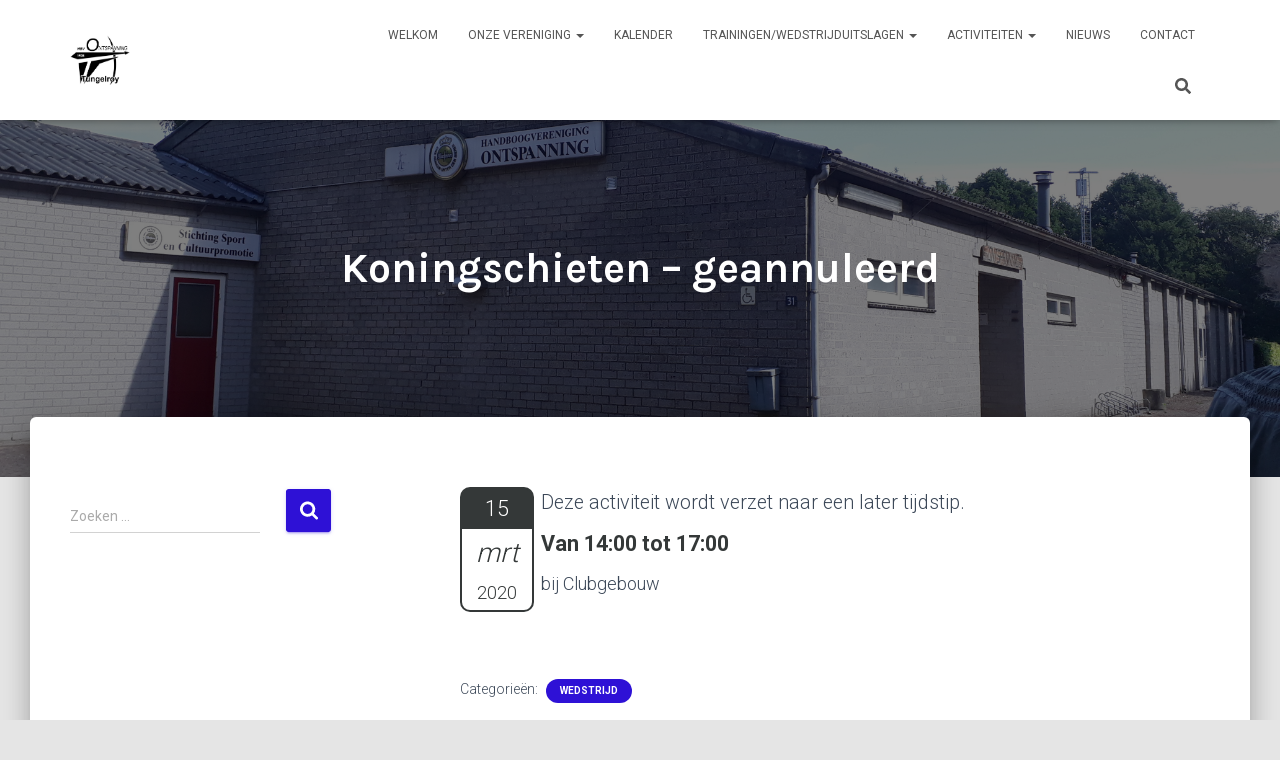

--- FILE ---
content_type: text/html; charset=UTF-8
request_url: https://www.hbvtungelroy.nl/event/koningschieten/
body_size: 16653
content:
<!DOCTYPE html>
<html lang="nl-NL">

<head>
	<meta charset='UTF-8'>
	<meta name="viewport" content="width=device-width, initial-scale=1">
	<link rel="profile" href="http://gmpg.org/xfn/11">
		<meta name='robots' content='index, follow, max-image-preview:large, max-snippet:-1, max-video-preview:-1' />

	<!-- This site is optimized with the Yoast SEO plugin v19.13 - https://yoast.com/wordpress/plugins/seo/ -->
	<title>Koningschieten - geannuleerd - HANDBOOGVERENIGING ONTSPANNING</title>
	<link rel="canonical" href="https://www.hbvtungelroy.nl/event/koningschieten/" />
	<meta property="og:locale" content="nl_NL" />
	<meta property="og:type" content="article" />
	<meta property="og:title" content="Koningschieten - geannuleerd - HANDBOOGVERENIGING ONTSPANNING" />
	<meta property="og:description" content="15mrt2020Deze activiteit wordt verzet naar een later tijdstip.Van 14:00 tot 17:00bij Clubgebouw" />
	<meta property="og:url" content="https://www.hbvtungelroy.nl/event/koningschieten/" />
	<meta property="og:site_name" content="HANDBOOGVERENIGING ONTSPANNING" />
	<meta property="article:modified_time" content="2020-07-18T15:35:11+00:00" />
	<meta name="twitter:card" content="summary_large_image" />
	<script type="application/ld+json" class="yoast-schema-graph">{"@context":"https://schema.org","@graph":[{"@type":"WebPage","@id":"https://www.hbvtungelroy.nl/event/koningschieten/","url":"https://www.hbvtungelroy.nl/event/koningschieten/","name":"Koningschieten - geannuleerd - HANDBOOGVERENIGING ONTSPANNING","isPartOf":{"@id":"https://www.hbvtungelroy.nl/#website"},"datePublished":"2019-09-11T09:24:08+00:00","dateModified":"2020-07-18T15:35:11+00:00","breadcrumb":{"@id":"https://www.hbvtungelroy.nl/event/koningschieten/#breadcrumb"},"inLanguage":"nl-NL","potentialAction":[{"@type":"ReadAction","target":["https://www.hbvtungelroy.nl/event/koningschieten/"]}]},{"@type":"BreadcrumbList","@id":"https://www.hbvtungelroy.nl/event/koningschieten/#breadcrumb","itemListElement":[{"@type":"ListItem","position":1,"name":"Home","item":"https://www.hbvtungelroy.nl/"},{"@type":"ListItem","position":2,"name":"Events","item":"https://www.hbvtungelroy.nl/event/"},{"@type":"ListItem","position":3,"name":"Koningschieten &#8211; geannuleerd"}]},{"@type":"WebSite","@id":"https://www.hbvtungelroy.nl/#website","url":"https://www.hbvtungelroy.nl/","name":"HANDBOOGVERENIGING ONTSPANNING","description":"","publisher":{"@id":"https://www.hbvtungelroy.nl/#organization"},"potentialAction":[{"@type":"SearchAction","target":{"@type":"EntryPoint","urlTemplate":"https://www.hbvtungelroy.nl/?s={search_term_string}"},"query-input":"required name=search_term_string"}],"inLanguage":"nl-NL"},{"@type":"Organization","@id":"https://www.hbvtungelroy.nl/#organization","name":"HANDBOOGVERENIGING ONTSPANNING","url":"https://www.hbvtungelroy.nl/","logo":{"@type":"ImageObject","inLanguage":"nl-NL","@id":"https://www.hbvtungelroy.nl/#/schema/logo/image/","url":"https://www.hbvtungelroy.nl/wp-content/uploads/2019/05/cropped-nieuw-logo-zwart-wit.jpg","contentUrl":"https://www.hbvtungelroy.nl/wp-content/uploads/2019/05/cropped-nieuw-logo-zwart-wit.jpg","width":685,"height":570,"caption":"HANDBOOGVERENIGING ONTSPANNING"},"image":{"@id":"https://www.hbvtungelroy.nl/#/schema/logo/image/"}}]}</script>
	<!-- / Yoast SEO plugin. -->


<link rel='dns-prefetch' href='//fonts.googleapis.com' />
<link rel="alternate" type="application/rss+xml" title="HANDBOOGVERENIGING ONTSPANNING &raquo; feed" href="https://www.hbvtungelroy.nl/feed/" />
<link rel="alternate" type="application/rss+xml" title="HANDBOOGVERENIGING ONTSPANNING &raquo; reacties feed" href="https://www.hbvtungelroy.nl/comments/feed/" />
<link rel="alternate" title="oEmbed (JSON)" type="application/json+oembed" href="https://www.hbvtungelroy.nl/wp-json/oembed/1.0/embed?url=https%3A%2F%2Fwww.hbvtungelroy.nl%2Fevent%2Fkoningschieten%2F" />
<link rel="alternate" title="oEmbed (XML)" type="text/xml+oembed" href="https://www.hbvtungelroy.nl/wp-json/oembed/1.0/embed?url=https%3A%2F%2Fwww.hbvtungelroy.nl%2Fevent%2Fkoningschieten%2F&#038;format=xml" />
<style id='wp-img-auto-sizes-contain-inline-css' type='text/css'>
img:is([sizes=auto i],[sizes^="auto," i]){contain-intrinsic-size:3000px 1500px}
/*# sourceURL=wp-img-auto-sizes-contain-inline-css */
</style>
<link rel='stylesheet' id='bootstrap-css' href='https://www.hbvtungelroy.nl/wp-content/themes/hestia/assets/bootstrap/css/bootstrap.min.css?ver=1.0.2' type='text/css' media='all' />
<link rel='stylesheet' id='hestia-font-sizes-css' href='https://www.hbvtungelroy.nl/wp-content/themes/hestia/assets/css/font-sizes.min.css?ver=3.0.21' type='text/css' media='all' />
<style id='wp-emoji-styles-inline-css' type='text/css'>

	img.wp-smiley, img.emoji {
		display: inline !important;
		border: none !important;
		box-shadow: none !important;
		height: 1em !important;
		width: 1em !important;
		margin: 0 0.07em !important;
		vertical-align: -0.1em !important;
		background: none !important;
		padding: 0 !important;
	}
/*# sourceURL=wp-emoji-styles-inline-css */
</style>
<link rel='stylesheet' id='wp-block-library-css' href='https://www.hbvtungelroy.nl/wp-includes/css/dist/block-library/style.min.css?ver=6.9' type='text/css' media='all' />
<style id='wp-block-paragraph-inline-css' type='text/css'>
.is-small-text{font-size:.875em}.is-regular-text{font-size:1em}.is-large-text{font-size:2.25em}.is-larger-text{font-size:3em}.has-drop-cap:not(:focus):first-letter{float:left;font-size:8.4em;font-style:normal;font-weight:100;line-height:.68;margin:.05em .1em 0 0;text-transform:uppercase}body.rtl .has-drop-cap:not(:focus):first-letter{float:none;margin-left:.1em}p.has-drop-cap.has-background{overflow:hidden}:root :where(p.has-background){padding:1.25em 2.375em}:where(p.has-text-color:not(.has-link-color)) a{color:inherit}p.has-text-align-left[style*="writing-mode:vertical-lr"],p.has-text-align-right[style*="writing-mode:vertical-rl"]{rotate:180deg}
/*# sourceURL=https://www.hbvtungelroy.nl/wp-includes/blocks/paragraph/style.min.css */
</style>
<style id='global-styles-inline-css' type='text/css'>
:root{--wp--preset--aspect-ratio--square: 1;--wp--preset--aspect-ratio--4-3: 4/3;--wp--preset--aspect-ratio--3-4: 3/4;--wp--preset--aspect-ratio--3-2: 3/2;--wp--preset--aspect-ratio--2-3: 2/3;--wp--preset--aspect-ratio--16-9: 16/9;--wp--preset--aspect-ratio--9-16: 9/16;--wp--preset--color--black: #000000;--wp--preset--color--cyan-bluish-gray: #abb8c3;--wp--preset--color--white: #ffffff;--wp--preset--color--pale-pink: #f78da7;--wp--preset--color--vivid-red: #cf2e2e;--wp--preset--color--luminous-vivid-orange: #ff6900;--wp--preset--color--luminous-vivid-amber: #fcb900;--wp--preset--color--light-green-cyan: #7bdcb5;--wp--preset--color--vivid-green-cyan: #00d084;--wp--preset--color--pale-cyan-blue: #8ed1fc;--wp--preset--color--vivid-cyan-blue: #0693e3;--wp--preset--color--vivid-purple: #9b51e0;--wp--preset--color--accent: #2e11d6;--wp--preset--color--background-color: #E5E5E5;--wp--preset--color--header-gradient: #259ddd;--wp--preset--gradient--vivid-cyan-blue-to-vivid-purple: linear-gradient(135deg,rgb(6,147,227) 0%,rgb(155,81,224) 100%);--wp--preset--gradient--light-green-cyan-to-vivid-green-cyan: linear-gradient(135deg,rgb(122,220,180) 0%,rgb(0,208,130) 100%);--wp--preset--gradient--luminous-vivid-amber-to-luminous-vivid-orange: linear-gradient(135deg,rgb(252,185,0) 0%,rgb(255,105,0) 100%);--wp--preset--gradient--luminous-vivid-orange-to-vivid-red: linear-gradient(135deg,rgb(255,105,0) 0%,rgb(207,46,46) 100%);--wp--preset--gradient--very-light-gray-to-cyan-bluish-gray: linear-gradient(135deg,rgb(238,238,238) 0%,rgb(169,184,195) 100%);--wp--preset--gradient--cool-to-warm-spectrum: linear-gradient(135deg,rgb(74,234,220) 0%,rgb(151,120,209) 20%,rgb(207,42,186) 40%,rgb(238,44,130) 60%,rgb(251,105,98) 80%,rgb(254,248,76) 100%);--wp--preset--gradient--blush-light-purple: linear-gradient(135deg,rgb(255,206,236) 0%,rgb(152,150,240) 100%);--wp--preset--gradient--blush-bordeaux: linear-gradient(135deg,rgb(254,205,165) 0%,rgb(254,45,45) 50%,rgb(107,0,62) 100%);--wp--preset--gradient--luminous-dusk: linear-gradient(135deg,rgb(255,203,112) 0%,rgb(199,81,192) 50%,rgb(65,88,208) 100%);--wp--preset--gradient--pale-ocean: linear-gradient(135deg,rgb(255,245,203) 0%,rgb(182,227,212) 50%,rgb(51,167,181) 100%);--wp--preset--gradient--electric-grass: linear-gradient(135deg,rgb(202,248,128) 0%,rgb(113,206,126) 100%);--wp--preset--gradient--midnight: linear-gradient(135deg,rgb(2,3,129) 0%,rgb(40,116,252) 100%);--wp--preset--font-size--small: 13px;--wp--preset--font-size--medium: 20px;--wp--preset--font-size--large: 36px;--wp--preset--font-size--x-large: 42px;--wp--preset--spacing--20: 0.44rem;--wp--preset--spacing--30: 0.67rem;--wp--preset--spacing--40: 1rem;--wp--preset--spacing--50: 1.5rem;--wp--preset--spacing--60: 2.25rem;--wp--preset--spacing--70: 3.38rem;--wp--preset--spacing--80: 5.06rem;--wp--preset--shadow--natural: 6px 6px 9px rgba(0, 0, 0, 0.2);--wp--preset--shadow--deep: 12px 12px 50px rgba(0, 0, 0, 0.4);--wp--preset--shadow--sharp: 6px 6px 0px rgba(0, 0, 0, 0.2);--wp--preset--shadow--outlined: 6px 6px 0px -3px rgb(255, 255, 255), 6px 6px rgb(0, 0, 0);--wp--preset--shadow--crisp: 6px 6px 0px rgb(0, 0, 0);}:where(.is-layout-flex){gap: 0.5em;}:where(.is-layout-grid){gap: 0.5em;}body .is-layout-flex{display: flex;}.is-layout-flex{flex-wrap: wrap;align-items: center;}.is-layout-flex > :is(*, div){margin: 0;}body .is-layout-grid{display: grid;}.is-layout-grid > :is(*, div){margin: 0;}:where(.wp-block-columns.is-layout-flex){gap: 2em;}:where(.wp-block-columns.is-layout-grid){gap: 2em;}:where(.wp-block-post-template.is-layout-flex){gap: 1.25em;}:where(.wp-block-post-template.is-layout-grid){gap: 1.25em;}.has-black-color{color: var(--wp--preset--color--black) !important;}.has-cyan-bluish-gray-color{color: var(--wp--preset--color--cyan-bluish-gray) !important;}.has-white-color{color: var(--wp--preset--color--white) !important;}.has-pale-pink-color{color: var(--wp--preset--color--pale-pink) !important;}.has-vivid-red-color{color: var(--wp--preset--color--vivid-red) !important;}.has-luminous-vivid-orange-color{color: var(--wp--preset--color--luminous-vivid-orange) !important;}.has-luminous-vivid-amber-color{color: var(--wp--preset--color--luminous-vivid-amber) !important;}.has-light-green-cyan-color{color: var(--wp--preset--color--light-green-cyan) !important;}.has-vivid-green-cyan-color{color: var(--wp--preset--color--vivid-green-cyan) !important;}.has-pale-cyan-blue-color{color: var(--wp--preset--color--pale-cyan-blue) !important;}.has-vivid-cyan-blue-color{color: var(--wp--preset--color--vivid-cyan-blue) !important;}.has-vivid-purple-color{color: var(--wp--preset--color--vivid-purple) !important;}.has-black-background-color{background-color: var(--wp--preset--color--black) !important;}.has-cyan-bluish-gray-background-color{background-color: var(--wp--preset--color--cyan-bluish-gray) !important;}.has-white-background-color{background-color: var(--wp--preset--color--white) !important;}.has-pale-pink-background-color{background-color: var(--wp--preset--color--pale-pink) !important;}.has-vivid-red-background-color{background-color: var(--wp--preset--color--vivid-red) !important;}.has-luminous-vivid-orange-background-color{background-color: var(--wp--preset--color--luminous-vivid-orange) !important;}.has-luminous-vivid-amber-background-color{background-color: var(--wp--preset--color--luminous-vivid-amber) !important;}.has-light-green-cyan-background-color{background-color: var(--wp--preset--color--light-green-cyan) !important;}.has-vivid-green-cyan-background-color{background-color: var(--wp--preset--color--vivid-green-cyan) !important;}.has-pale-cyan-blue-background-color{background-color: var(--wp--preset--color--pale-cyan-blue) !important;}.has-vivid-cyan-blue-background-color{background-color: var(--wp--preset--color--vivid-cyan-blue) !important;}.has-vivid-purple-background-color{background-color: var(--wp--preset--color--vivid-purple) !important;}.has-black-border-color{border-color: var(--wp--preset--color--black) !important;}.has-cyan-bluish-gray-border-color{border-color: var(--wp--preset--color--cyan-bluish-gray) !important;}.has-white-border-color{border-color: var(--wp--preset--color--white) !important;}.has-pale-pink-border-color{border-color: var(--wp--preset--color--pale-pink) !important;}.has-vivid-red-border-color{border-color: var(--wp--preset--color--vivid-red) !important;}.has-luminous-vivid-orange-border-color{border-color: var(--wp--preset--color--luminous-vivid-orange) !important;}.has-luminous-vivid-amber-border-color{border-color: var(--wp--preset--color--luminous-vivid-amber) !important;}.has-light-green-cyan-border-color{border-color: var(--wp--preset--color--light-green-cyan) !important;}.has-vivid-green-cyan-border-color{border-color: var(--wp--preset--color--vivid-green-cyan) !important;}.has-pale-cyan-blue-border-color{border-color: var(--wp--preset--color--pale-cyan-blue) !important;}.has-vivid-cyan-blue-border-color{border-color: var(--wp--preset--color--vivid-cyan-blue) !important;}.has-vivid-purple-border-color{border-color: var(--wp--preset--color--vivid-purple) !important;}.has-vivid-cyan-blue-to-vivid-purple-gradient-background{background: var(--wp--preset--gradient--vivid-cyan-blue-to-vivid-purple) !important;}.has-light-green-cyan-to-vivid-green-cyan-gradient-background{background: var(--wp--preset--gradient--light-green-cyan-to-vivid-green-cyan) !important;}.has-luminous-vivid-amber-to-luminous-vivid-orange-gradient-background{background: var(--wp--preset--gradient--luminous-vivid-amber-to-luminous-vivid-orange) !important;}.has-luminous-vivid-orange-to-vivid-red-gradient-background{background: var(--wp--preset--gradient--luminous-vivid-orange-to-vivid-red) !important;}.has-very-light-gray-to-cyan-bluish-gray-gradient-background{background: var(--wp--preset--gradient--very-light-gray-to-cyan-bluish-gray) !important;}.has-cool-to-warm-spectrum-gradient-background{background: var(--wp--preset--gradient--cool-to-warm-spectrum) !important;}.has-blush-light-purple-gradient-background{background: var(--wp--preset--gradient--blush-light-purple) !important;}.has-blush-bordeaux-gradient-background{background: var(--wp--preset--gradient--blush-bordeaux) !important;}.has-luminous-dusk-gradient-background{background: var(--wp--preset--gradient--luminous-dusk) !important;}.has-pale-ocean-gradient-background{background: var(--wp--preset--gradient--pale-ocean) !important;}.has-electric-grass-gradient-background{background: var(--wp--preset--gradient--electric-grass) !important;}.has-midnight-gradient-background{background: var(--wp--preset--gradient--midnight) !important;}.has-small-font-size{font-size: var(--wp--preset--font-size--small) !important;}.has-medium-font-size{font-size: var(--wp--preset--font-size--medium) !important;}.has-large-font-size{font-size: var(--wp--preset--font-size--large) !important;}.has-x-large-font-size{font-size: var(--wp--preset--font-size--x-large) !important;}
/*# sourceURL=global-styles-inline-css */
</style>

<style id='classic-theme-styles-inline-css' type='text/css'>
/*! This file is auto-generated */
.wp-block-button__link{color:#fff;background-color:#32373c;border-radius:9999px;box-shadow:none;text-decoration:none;padding:calc(.667em + 2px) calc(1.333em + 2px);font-size:1.125em}.wp-block-file__button{background:#32373c;color:#fff;text-decoration:none}
/*# sourceURL=/wp-includes/css/classic-themes.min.css */
</style>
<link rel='stylesheet' id='expanding-archives-css' href='https://www.hbvtungelroy.nl/wp-content/plugins/expanding-archives/assets/css/expanding-archives.css?ver=1.1.1' type='text/css' media='all' />
<link rel='stylesheet' id='event_style-css' href='https://www.hbvtungelroy.nl/wp-content/plugins/quick-event-manager/legacy/quick-event-manager.css?ver=9.7.3' type='text/css' media='all' />
<style id='event_style-inline-css' type='text/css'>
.qem {width:100%;margin: 0 0 20px 0,;}
.qem p {margin: 0 0 8px 0,padding: 0 0 0 0;}
.qem p, .qem h2 {margin: 0 0 8px 0;padding:0;}
@media only screen and (max-width:480px) {.qemtrim span {font-size:50%;}
				.qemtrim, .calday, data-tooltip {font-size: 80%;}}#qem-calendar-widget h2 {font-size: 1em;}
#qem-calendar-widget .qemtrim span {display:none;}
#qem-calendar-widget .qemtrim:after{content:"\25B6";font-size:150%;}
@media only screen and (max-width:480px;) {.qemtrim span {display:none;}.qemtrim:after{content:"\25B6";font-size:150%;}}
.qem-small, .qem-medium, .qem-large {}.qem-register{max-width:280px;}
.qemright {max-width:40%;width:300px;height:auto;overflow:hidden;}
.qemlistright {max-width:40%;width:300px;height:auto;overflow:hidden;}
img.qem-image {width:100%;height:auto;overflow:hidden;}
img.qem-list-image {width:100%;height:auto;overflow:hidden;}
.qem-category {border: 2px solid #343838;-webkit-border-radius:10px; -moz-border-radius:10px; border-radius:10px;}
.qem-icon .qem-calendar-small {width:54px;}
.qem-small {margin-left:61px;}
.qem-icon .qem-calendar-medium {width:74px;}
.qem-medium {margin-left:81px;}
.qem-icon .qem-calendar-large {width:94px;}
.qem-large {margin-left:101px;}
.qem-calendar-small .nonday, .qem-calendar-medium .nonday, .qem-calendar-large .nonday {display:block;border: 2px solid #343838;border-top:none;background:#FFF;-webkit-border-bottom-left-radius:10px; -moz-border-bottom-left-radius:10px; border-bottom-left-radius:10px; -webkit-border-bottom-right-radius:10px; -moz-border-bottom-right-radius:10px; border-bottom-right-radius:10px;}
.qem-calendar-small .day, .qem-calendar-medium .day, .qem-calendar-large .day {display:block;color:#FFF;background:#343838; border: 2px solid #343838;border-bottom:none;-webkit-border-top-left-radius:10px; -moz-border-top-left-radius:10px; border-top-left-radius:10px; -webkit-border-top-right-radius:10px; -moz-border-top-right-radius:10px; border-top-right-radius:10px;}
.qem-calendar-small .month, .qem-calendar-medium .month, .qem-calendar-large .month {color:#343838}
.qem-error { border-color: red !important; }
.qem-error-header { color: red !important; }
.qem-columns, .qem-masonry {border:inherit;}
#qem-calendar h2 {margin: 0 0 8px 0;padding:0;}
#qem-calendar .calmonth {text-align:center;}
#qem-calendar .calday {background:#EBEFC9; color:}
#qem-calendar .day {background:#EBEFC9;}
#qem-calendar .eventday {background:#1e73be;}
#qem-calendar .eventday a {-webkit-border-radius:3px; -moz-border-radius:3px; border-radius:3px;color:#343838 !important;background:#ffffff !important;border:1px solid #343838 !important;}
#qem-calendar .eventday a:hover {background:#EED1AC !important;}
#qem-calendar .oldday {background:#ffffff;}
#qem-calendar table {border-collapse: separate;border-spacing:3px;}
.qemtrim span {}
@media only screen and (max-width: 700px) {.qemtrim img {display:none;}}
@media only screen and (max-width: 480px) {.qem-large, .qem-medium {margin-left: 50px;}
    .qem-icon .qem-calendar-large, .qem-icon .qem-calendar-medium  {font-size: 80%;width: 40px;margin: 0 0 10px 0;padding: 0 0 2px 0;}
    .qem-icon .qem-calendar-large .day, .qem-icon .qem-calendar-medium .day {padding: 2px 0;}
    .qem-icon .qem-calendar-large .month, .qem-icon .qem-calendar-medium .month {font-size: 140%;padding: 2px 0;}
}#xlightbox {width:60%;margin-left:-30%;}
@media only screen and (max-width: 480px) {#xlightbox {width:90%;margin-left:-45%;}}.qem-register {text-align: left;margin: 10px 0 10px 0;padding: 0;-moz-box-sizing: border-box;-webkit-box-sizing: border-box;box-sizing: border-box;}
.qem-register #none {border: 0px solid #FFF;padding: 0;}
.qem-register #plain {border: 1px solid #415063;padding: 10px;margin: 0;}
.qem-register #rounded {border: 1px solid #415063;padding: 10px;-moz-border-radius: 10px;-webkit-box-shadow: 10px;border-radius: 10px;}
.qem-register #shadow {border: 1px solid #415063;padding: 10px;margin: 0 10px 20px 0;-webkit-box-shadow: 5px 5px 5px #415063;-moz-box-shadow: 5px 5px 5px #415063;box-shadow: 5px 5px 5px #415063;}
.qem-register #roundshadow {border: 1px solid #415063;padding: 10px; margin: 0 10px 20px 0;-webkit-box-shadow: 5px 5px 5px #415063;-moz-box-shadow: 5px 5px 5px #415063;box-shadow: 5px 5px 5px #415063;-moz-border-radius: 10px;-webkit-box-shadow: 10px;border-radius: 10px;}
.qem-register form, .qem-register p {margin: 0;padding: 0;}
.qem-register input[type=text], .qem-register input[type=number], .qem-register textarea, .qem-register select, .qem-register #submit {margin: 5px 0 7px 0;padding: 4px;color: #465069;font-family: inherit;font-size: inherit;height:auto;border:1px solid #415063;width: 100%;-moz-box-sizing: border-box;-webkit-box-sizing: border-box;box-sizing: border-box;}
.qem-register input[type=text] .required, .qem-register input[type=number] .required, .qem-register textarea .required {border:1px solid green;}
.qem-register #submit {text-align: center;cursor: pointer;}
div.toggle-qem {color: #FFF;background: #343838;text-align: center;cursor: pointer;margin: 5px 0 7px 0;padding: 4px;font-family: inherit;font-size: inherit;height:auto;border:1px solid #415063;width: 100%;-moz-box-sizing: border-box;-webkit-box-sizing: border-box;box-sizing: border-box;}
div.toggle-qem a {background: #343838;text-align: center;cursor: pointer;color:#FFFFFF;}
div.toggle-qem a:link, div.toggle-qem a:visited, div.toggle-qem a:hover {color:#FFF;text-decoration:none !important;}
.qem-register {max-width:100%;overflow:hidden;width:280px;}.qem-register #submit {float:left;width:100%;color:#FFF;background:#343838;border:1px solid #415063;font-size: inherit;}
.qem-register #submit:hover {background:#888888;}

.qem-register  input[type=text], .qem-register  input[type=number], .qem-register textarea, .qem-register select, .qem-register #submit {border-radius:0;}

.qem-register h2 {color: #465069;;height:auto;}

.qem-register input[type=text], .qem-register input[type=number], .qem-register textarea, .qem-register select {border:1px solid #415063;background:#FFFFFF;line-height:normal;height:auto;margin: 2px 0 3px 0;padding: 6px;}
.qem-register input:focus, .qem-register textarea:focus {background:#FFFFCC;}
.qem-register input[type=text].required, .qem-register input[type=number].required, .qem-register textarea.required, .qem-register select.required {border:1px solid #00C618}
.qem-register p {margin: 6px 0 !important;padding: 0 !important;}
.qem-register .error {.qem-error {color:#D31900 !important;border-color:#D31900 !important;}
/*# sourceURL=event_style-inline-css */
</style>
<link rel='stylesheet' id='quick-event-manager-css' href='https://www.hbvtungelroy.nl/wp-content/plugins/quick-event-manager/ui/user/css/frontend.css?ver=9.7.3' type='text/css' media='all' />
<link rel='stylesheet' id='hestia-clients-bar-css' href='https://www.hbvtungelroy.nl/wp-content/plugins/themeisle-companion/obfx_modules/companion-legacy/assets/css/hestia/clients-bar.css?ver=6.9' type='text/css' media='all' />
<link rel='stylesheet' id='hestia_style-css' href='https://www.hbvtungelroy.nl/wp-content/themes/hestia/style.min.css?ver=3.0.21' type='text/css' media='all' />
<style id='hestia_style-inline-css' type='text/css'>

			div.wpforms-container-full .wpforms-form div.wpforms-field input.wpforms-error {
				border: none;
			}
			div.wpforms-container .wpforms-form input[type=date],
			div.wpforms-container .wpforms-form input[type=datetime],
			div.wpforms-container .wpforms-form input[type=datetime-local],
			div.wpforms-container .wpforms-form input[type=email],
			div.wpforms-container .wpforms-form input[type=month],
			div.wpforms-container .wpforms-form input[type=number],
			div.wpforms-container .wpforms-form input[type=password],
			div.wpforms-container .wpforms-form input[type=range],
			div.wpforms-container .wpforms-form input[type=search],
			div.wpforms-container .wpforms-form input[type=tel],
			div.wpforms-container .wpforms-form input[type=text],
			div.wpforms-container .wpforms-form input[type=time],
			div.wpforms-container .wpforms-form input[type=url],
			div.wpforms-container .wpforms-form input[type=week],
			div.wpforms-container .wpforms-form select,
			div.wpforms-container .wpforms-form textarea, .nf-form-cont input:not([type=button]),
			div.wpforms-container .wpforms-form .form-group.is-focused .form-control {
			  box-shadow: none;
			}
			
			div.wpforms-container .wpforms-form input[type=date],
			div.wpforms-container .wpforms-form input[type=datetime],
			div.wpforms-container .wpforms-form input[type=datetime-local],
			div.wpforms-container .wpforms-form input[type=email],
			div.wpforms-container .wpforms-form input[type=month],
			div.wpforms-container .wpforms-form input[type=number],
			div.wpforms-container .wpforms-form input[type=password],
			div.wpforms-container .wpforms-form input[type=range],
			div.wpforms-container .wpforms-form input[type=search],
			div.wpforms-container .wpforms-form input[type=tel],
			div.wpforms-container .wpforms-form input[type=text],
			div.wpforms-container .wpforms-form input[type=time],
			div.wpforms-container .wpforms-form input[type=url],
			div.wpforms-container .wpforms-form input[type=week],
			div.wpforms-container .wpforms-form select,
			div.wpforms-container .wpforms-form textarea, .nf-form-cont input:not([type=button]){
				background-image: linear-gradient(#9c27b0, #9c27b0), linear-gradient(#d2d2d2, #d2d2d2);
				float: none;
				border: 0;
				border-radius: 0;
				background-color: transparent;
				background-repeat: no-repeat;
				background-position: center bottom, center calc(100% - 1px);
				background-size: 0 2px, 100% 1px;
				font-weight: 400;
				transition: background 0s ease-out;
			}
			
			div.wpforms-container .wpforms-form .form-group.is-focused .form-control{
				outline: none;
				background-size: 100% 2px,100% 1px;
				transition-duration: 0.3s;
			}
			
			/* Compatibility with WPForms */
			div.wpforms-container .wpforms-form input[type=date].form-control,
			div.wpforms-container .wpforms-form input[type=datetime].form-control,
			div.wpforms-container .wpforms-form input[type=datetime-local].form-control,
			div.wpforms-container .wpforms-form input[type=email].form-control,
			div.wpforms-container .wpforms-form input[type=month].form-control,
			div.wpforms-container .wpforms-form input[type=number].form-control,
			div.wpforms-container .wpforms-form input[type=password].form-control,
			div.wpforms-container .wpforms-form input[type=range].form-control,
			div.wpforms-container .wpforms-form input[type=search].form-control,
			div.wpforms-container .wpforms-form input[type=tel].form-control,
			div.wpforms-container .wpforms-form input[type=text].form-control,
			div.wpforms-container .wpforms-form input[type=time].form-control,
			div.wpforms-container .wpforms-form input[type=url].form-control,
			div.wpforms-container .wpforms-form input[type=week].form-control,
			div.wpforms-container .wpforms-form select.form-control,
			div.wpforms-container .wpforms-form textarea.form-control {
			  border: none;
			  padding: 7px 0;
			  font-size: 14px;
			}
			div.wpforms-container .wpforms-form .wpforms-field-select select {
			  border-radius: 3px;
			}
			div.wpforms-container .wpforms-form .wpforms-field-number input[type=number] {
			  background-image: none;
			  border-radius: 3px;
			}
			div.wpforms-container .wpforms-form button[type=submit].wpforms-submit,
			div.wpforms-container .wpforms-form button[type=submit].wpforms-submit:hover {
			  color: #ffffff;
			  border: none;
			}
			
			.home div.wpforms-container-full .wpforms-form {
			  margin-left: 15px;
			  margin-right: 15px;
			}
			
			div.wpforms-container-full .wpforms-form .wpforms-field {
			  padding: 0 0 24px 0 !important;
			}
			div.wpforms-container-full .wpforms-form .wpforms-submit-container {
			  text-align: right;
			}
			div.wpforms-container-full .wpforms-form .wpforms-submit-container button {
			  text-transform: uppercase;
			}
			div.wpforms-container-full .wpforms-form textarea {
			  border: none !important;
			}
			div.wpforms-container-full .wpforms-form textarea:focus {
			  border-width: 0 0 0 0 !important;
			}
			
			.home div.wpforms-container .wpforms-form textarea {
			  background-image: linear-gradient(#9c27b0, #9c27b0), linear-gradient(#d2d2d2, #d2d2d2);
			  background-color: transparent;
			  background-repeat: no-repeat;
			  background-position: center bottom, center calc(100% - 1px);
			  background-size: 0 2px, 100% 1px;
			}
			
			/* WPForms media queries for front page and mobile*/
			@media only screen and (max-width: 768px) {
			  .wpforms-container-full .wpforms-form .wpforms-one-half, .wpforms-container-full .wpforms-form button {
			    width: 100% !important;
			    margin-left: 0 !important;
			  }
			  .wpforms-container-full .wpforms-form .wpforms-submit-container {
			    text-align: center;
			  }
			}
			
			div.wpforms-container .wpforms-form input:focus,
			div.wpforms-container .wpforms-form select:focus {
			  border: none;
			}
		
		.elementor-page .hestia-about > .container {
		  width: 100%;
		}
		.elementor-page .pagebuilder-section {
		  padding: 0;
		}
		.elementor-page .title-in-content, .elementor-page .image-in-page {
		  display: none;
		}
		
		.home.elementor-page .main-raised > section.hestia-about {
		  overflow: visible;
		}
		
		.elementor-editor-active .navbar {
		  pointer-events: none;
		}
		
		.elementor-editor-active #elementor.elementor-edit-mode .elementor-element-overlay {
		  z-index: 1000000;
		}
		
		.elementor-page.page-template-template-fullwidth .blog-post-wrapper > .container {
		  width: 100%;
		}
		.elementor-page.page-template-template-fullwidth .blog-post-wrapper > .container .col-md-12 {
		  padding: 0;
		}
		.elementor-page.page-template-template-fullwidth article.section {
		  padding: 0;
		}

		.elementor-text-editor p, 
		.elementor-text-editor h1, 
		.elementor-text-editor h2, 
		.elementor-text-editor h3, 
		.elementor-text-editor h4, 
		.elementor-text-editor h5, 
		.elementor-text-editor h6 {
		  font-size: inherit;
		}
.hestia-top-bar, .hestia-top-bar .widget.widget_shopping_cart .cart_list {
			background-color: #363537
		}
		.hestia-top-bar .widget .label-floating input[type=search]:-webkit-autofill {
			-webkit-box-shadow: inset 0 0 0px 9999px #363537
		}.hestia-top-bar, .hestia-top-bar .widget .label-floating input[type=search], .hestia-top-bar .widget.widget_search form.form-group:before, .hestia-top-bar .widget.widget_product_search form.form-group:before, .hestia-top-bar .widget.widget_shopping_cart:before {
			color: #ffffff
		} 
		.hestia-top-bar .widget .label-floating input[type=search]{
			-webkit-text-fill-color:#ffffff !important 
		}
		.hestia-top-bar div.widget.widget_shopping_cart:before, .hestia-top-bar .widget.widget_product_search form.form-group:before, .hestia-top-bar .widget.widget_search form.form-group:before{
			background-color: #ffffff
		}.hestia-top-bar a, .hestia-top-bar .top-bar-nav li a {
			color: #ffffff
		}
		.hestia-top-bar ul li a[href*="mailto:"]:before, .hestia-top-bar ul li a[href*="tel:"]:before{
			background-color: #ffffff
		}
		.hestia-top-bar a:hover, .hestia-top-bar .top-bar-nav li a:hover {
			color: #eeeeee
		}
		.hestia-top-bar ul li:hover a[href*="mailto:"]:before, .hestia-top-bar ul li:hover a[href*="tel:"]:before{
			background-color: #eeeeee
		}
		

		a,
		.navbar .dropdown-menu li:hover > a,
		.navbar .dropdown-menu li:focus > a,
		.navbar .dropdown-menu li:active > a,
		.navbar .navbar-nav > li .dropdown-menu li:hover > a,
		body:not(.home) .navbar-default .navbar-nav > .active:not(.btn) > a,
		body:not(.home) .navbar-default .navbar-nav > .active:not(.btn) > a:hover,
		body:not(.home) .navbar-default .navbar-nav > .active:not(.btn) > a:focus,
		a:hover,
		.card-blog a.moretag:hover,
		.card-blog a.more-link:hover,
		.widget a:hover,
		.has-text-color.has-accent-color,
		p.has-text-color a {
		    color:#2e11d6;
		}
		
		.svg-text-color{
			fill:#2e11d6;
		}
		
		.pagination span.current, .pagination span.current:focus, .pagination span.current:hover {
			border-color:#2e11d6
		}
		
		button,
		button:hover,
		.woocommerce .track_order button[type="submit"],
		.woocommerce .track_order button[type="submit"]:hover,
		div.wpforms-container .wpforms-form button[type=submit].wpforms-submit,
		div.wpforms-container .wpforms-form button[type=submit].wpforms-submit:hover,
		input[type="button"],
		input[type="button"]:hover,
		input[type="submit"],
		input[type="submit"]:hover,
		input#searchsubmit,
		.pagination span.current,
		.pagination span.current:focus,
		.pagination span.current:hover,
		.btn.btn-primary,
		.btn.btn-primary:link,
		.btn.btn-primary:hover,
		.btn.btn-primary:focus,
		.btn.btn-primary:active,
		.btn.btn-primary.active,
		.btn.btn-primary.active:focus,
		.btn.btn-primary.active:hover,
		.btn.btn-primary:active:hover,
		.btn.btn-primary:active:focus,
		.btn.btn-primary:active:hover,
		.hestia-sidebar-open.btn.btn-rose,
		.hestia-sidebar-close.btn.btn-rose,
		.hestia-sidebar-open.btn.btn-rose:hover,
		.hestia-sidebar-close.btn.btn-rose:hover,
		.hestia-sidebar-open.btn.btn-rose:focus,
		.hestia-sidebar-close.btn.btn-rose:focus,
		.label.label-primary,
		.hestia-work .portfolio-item:nth-child(6n+1) .label,
		.nav-cart .nav-cart-content .widget .buttons .button,
		.has-accent-background-color[class*="has-background"] {
		    background-color: #2e11d6;
		}
		
		@media (max-width: 768px) {
	
			.navbar-default .navbar-nav>li>a:hover,
			.navbar-default .navbar-nav>li>a:focus,
			.navbar .navbar-nav .dropdown .dropdown-menu li a:hover,
			.navbar .navbar-nav .dropdown .dropdown-menu li a:focus,
			.navbar button.navbar-toggle:hover,
			.navbar .navbar-nav li:hover > a i {
			    color: #2e11d6;
			}
		}
		
		body:not(.woocommerce-page) button:not([class^="fl-"]):not(.hestia-scroll-to-top):not(.navbar-toggle):not(.close),
		body:not(.woocommerce-page) .button:not([class^="fl-"]):not(hestia-scroll-to-top):not(.navbar-toggle):not(.add_to_cart_button):not(.product_type_grouped):not(.product_type_external),
		div.wpforms-container .wpforms-form button[type=submit].wpforms-submit,
		input[type="submit"],
		input[type="button"],
		.btn.btn-primary,
		.widget_product_search button[type="submit"],
		.hestia-sidebar-open.btn.btn-rose,
		.hestia-sidebar-close.btn.btn-rose,
		.everest-forms button[type=submit].everest-forms-submit-button {
		    -webkit-box-shadow: 0 2px 2px 0 rgba(46,17,214,0.14),0 3px 1px -2px rgba(46,17,214,0.2),0 1px 5px 0 rgba(46,17,214,0.12);
		    box-shadow: 0 2px 2px 0 rgba(46,17,214,0.14),0 3px 1px -2px rgba(46,17,214,0.2),0 1px 5px 0 rgba(46,17,214,0.12);
		}
		
		.card .header-primary, .card .content-primary,
		.everest-forms button[type=submit].everest-forms-submit-button {
		    background: #2e11d6;
		}
		
		body:not(.woocommerce-page) .button:not([class^="fl-"]):not(.hestia-scroll-to-top):not(.navbar-toggle):not(.add_to_cart_button):hover,
		body:not(.woocommerce-page) button:not([class^="fl-"]):not(.hestia-scroll-to-top):not(.navbar-toggle):not(.close):hover,
		div.wpforms-container .wpforms-form button[type=submit].wpforms-submit:hover,
		input[type="submit"]:hover,
		input[type="button"]:hover,
		input#searchsubmit:hover,
		.widget_product_search button[type="submit"]:hover,
		.pagination span.current,
		.btn.btn-primary:hover,
		.btn.btn-primary:focus,
		.btn.btn-primary:active,
		.btn.btn-primary.active,
		.btn.btn-primary:active:focus,
		.btn.btn-primary:active:hover,
		.hestia-sidebar-open.btn.btn-rose:hover,
		.hestia-sidebar-close.btn.btn-rose:hover,
		.pagination span.current:hover,
		.everest-forms button[type=submit].everest-forms-submit-button:hover,
 		.everest-forms button[type=submit].everest-forms-submit-button:focus,
 		.everest-forms button[type=submit].everest-forms-submit-button:active {
			-webkit-box-shadow: 0 14px 26px -12px rgba(46,17,214,0.42),0 4px 23px 0 rgba(0,0,0,0.12),0 8px 10px -5px rgba(46,17,214,0.2);
		    box-shadow: 0 14px 26px -12px rgba(46,17,214,0.42),0 4px 23px 0 rgba(0,0,0,0.12),0 8px 10px -5px rgba(46,17,214,0.2);
			color: #fff;
		}
		
		.form-group.is-focused .form-control {
			background-image: -webkit-gradient(linear,left top, left bottom,from(#2e11d6),to(#2e11d6)),-webkit-gradient(linear,left top, left bottom,from(#d2d2d2),to(#d2d2d2));
			background-image: -webkit-linear-gradient(linear,left top, left bottom,from(#2e11d6),to(#2e11d6)),-webkit-linear-gradient(linear,left top, left bottom,from(#d2d2d2),to(#d2d2d2));
			background-image: linear-gradient(linear,left top, left bottom,from(#2e11d6),to(#2e11d6)),linear-gradient(linear,left top, left bottom,from(#d2d2d2),to(#d2d2d2));
		}
		
		.navbar:not(.navbar-transparent) li:not(.btn):hover > a,
		.navbar li.on-section:not(.btn) > a,
		.navbar.full-screen-menu.navbar-transparent li:not(.btn):hover > a,
		.navbar.full-screen-menu .navbar-toggle:hover,
		.navbar:not(.navbar-transparent) .nav-cart:hover,
		.navbar:not(.navbar-transparent) .hestia-toggle-search:hover {
				color:#2e11d6
		}
		
			.header-filter-gradient {
				background: linear-gradient(45deg, rgba(37,157,221,1) 0%, rgb(103,185,200) 100%);
			}
			.has-text-color.has-header-gradient-color { color: #259ddd; }
			.has-header-gradient-background-color[class*="has-background"] { background-color: #259ddd; }
			
		.has-text-color.has-background-color-color { color: #E5E5E5; }
		.has-background-color-background-color[class*="has-background"] { background-color: #E5E5E5; }
		
.btn.btn-primary:not(.colored-button):not(.btn-left):not(.btn-right):not(.btn-just-icon):not(.menu-item), input[type="submit"]:not(.search-submit), body:not(.woocommerce-account) .woocommerce .button.woocommerce-Button, .woocommerce .product button.button, .woocommerce .product button.button.alt, .woocommerce .product #respond input#submit, .woocommerce-cart .blog-post .woocommerce .cart-collaterals .cart_totals .checkout-button, .woocommerce-checkout #payment #place_order, .woocommerce-account.woocommerce-page button.button, .woocommerce .track_order button[type="submit"], .nav-cart .nav-cart-content .widget .buttons .button, .woocommerce a.button.wc-backward, body.woocommerce .wccm-catalog-item a.button, body.woocommerce a.wccm-button.button, form.woocommerce-form-coupon button.button, div.wpforms-container .wpforms-form button[type=submit].wpforms-submit, div.woocommerce a.button.alt, div.woocommerce table.my_account_orders .button, .btn.colored-button, .btn.btn-left, .btn.btn-right, .btn:not(.colored-button):not(.btn-left):not(.btn-right):not(.btn-just-icon):not(.menu-item):not(.hestia-sidebar-open):not(.hestia-sidebar-close){ padding-top:15px;  padding-bottom:15px;  padding-left:33px;  padding-right:33px; }
.btn.btn-primary:not(.colored-button):not(.btn-left):not(.btn-right):not(.btn-just-icon):not(.menu-item), input[type="submit"]:not(.search-submit), body:not(.woocommerce-account) .woocommerce .button.woocommerce-Button, .woocommerce .product button.button, .woocommerce .product button.button.alt, .woocommerce .product #respond input#submit, .woocommerce-cart .blog-post .woocommerce .cart-collaterals .cart_totals .checkout-button, .woocommerce-checkout #payment #place_order, .woocommerce-account.woocommerce-page button.button, .woocommerce .track_order button[type="submit"], .nav-cart .nav-cart-content .widget .buttons .button, .woocommerce a.button.wc-backward, body.woocommerce .wccm-catalog-item a.button, body.woocommerce a.wccm-button.button, form.woocommerce-form-coupon button.button, div.wpforms-container .wpforms-form button[type=submit].wpforms-submit, div.woocommerce a.button.alt, div.woocommerce table.my_account_orders .button, input[type="submit"].search-submit, .hestia-view-cart-wrapper .added_to_cart.wc-forward, .woocommerce-product-search button, .woocommerce-cart .actions .button, #secondary div[id^=woocommerce_price_filter] .button, .woocommerce div[id^=woocommerce_widget_cart].widget .buttons .button, .searchform input[type=submit], .searchform button, .search-form:not(.media-toolbar-primary) input[type=submit], .search-form:not(.media-toolbar-primary) button, .woocommerce-product-search input[type=submit], .btn.colored-button, .btn.btn-left, .btn.btn-right, .btn:not(.colored-button):not(.btn-left):not(.btn-right):not(.btn-just-icon):not(.menu-item):not(.hestia-sidebar-open):not(.hestia-sidebar-close){border-radius:3px;}
h1, h2, h3, h4, h5, h6, .hestia-title, .hestia-title.title-in-content, p.meta-in-content , .info-title, .card-title,
		.page-header.header-small .hestia-title, .page-header.header-small .title, .widget h5, .hestia-title,
		.title, .footer-brand, .footer-big h4, .footer-big h5, .media .media-heading,
		.carousel h1.hestia-title, .carousel h2.title,
		.carousel span.sub-title, .hestia-about h1, .hestia-about h2, .hestia-about h3, .hestia-about h4, .hestia-about h5 {
			font-family: Karla;
		}
@media (min-width: 769px){
			.page-header.header-small .hestia-title,
			.page-header.header-small .title,
			h1.hestia-title.title-in-content,
			.main article.section .has-title-font-size {
				font-size: 41px;
			}}@media (max-width: 768px){
			.page-header.header-small .hestia-title,
			.page-header.header-small .title,
			h1.hestia-title.title-in-content,
			.main article.section .has-title-font-size {
				font-size: 26px;
			}}@media (max-width: 480px){
			.page-header.header-small .hestia-title,
			.page-header.header-small .title,
			h1.hestia-title.title-in-content,
			.main article.section .has-title-font-size {
				font-size: 16px;
			}}@media (min-width: 769px){
		.single-post-wrap h1:not(.title-in-content),
		.page-content-wrap h1:not(.title-in-content),
		.page-template-template-fullwidth article h1:not(.title-in-content) {
			font-size: 33px;
		}
		.single-post-wrap h2,
		.page-content-wrap h2,
		.page-template-template-fullwidth article h2,
		.main article.section .has-heading-font-size {
			font-size: 28px;
		}
		.single-post-wrap h3,
		.page-content-wrap h3,
		.page-template-template-fullwidth article h3 {
			font-size: 23px;
		}
		.single-post-wrap h4,
		.page-content-wrap h4,
		.page-template-template-fullwidth article h4 {
			font-size: 18px;
		}
		.single-post-wrap h5,
		.page-content-wrap h5,
		.page-template-template-fullwidth article h5 {
			font-size: 14px;
		}
		.single-post-wrap h6,
		.page-content-wrap h6,
		.page-template-template-fullwidth article h6 {
			font-size: 9px;
		}}@media (min-width: 769px){#carousel-hestia-generic .hestia-title{
		font-size: 61px;
		}#carousel-hestia-generic span.sub-title{
		font-size: 18px;
		}#carousel-hestia-generic .btn{
		font-size: 14px;
		}}@media (min-width: 769px){
		section.hestia-features .hestia-title,
		section.hestia-shop .hestia-title,
		section.hestia-work .hestia-title,
		section.hestia-team .hestia-title,
		section.hestia-pricing .hestia-title,
		section.hestia-ribbon .hestia-title,
		section.hestia-testimonials .hestia-title,
		section.hestia-subscribe h2.title,
		section.hestia-blogs .hestia-title,
		.section.related-posts .hestia-title,
		section.hestia-contact .hestia-title{
			font-size: 37px;
		}
		section.hestia-features .hestia-info h4.info-title,
		section.hestia-shop h4.card-title,
		section.hestia-team h4.card-title,
		section.hestia-testimonials h4.card-title,
		section.hestia-blogs h4.card-title,
		.section.related-posts h4.card-title,
		section.hestia-contact h4.card-title,
		section.hestia-contact .hestia-description h6{
			font-size: 18px;
		}
		section.hestia-work h4.card-title,
		section.hestia-contact .hestia-description h5{
			font-size: 23px;
		}
		section.hestia-contact .hestia-description h1{
			font-size: 42px;
		}
		section.hestia-contact .hestia-description h2{
			font-size: 37px;
		}
		section.hestia-contact .hestia-description h3{
			font-size: 32px;
		}
		section.hestia-contact .hestia-description h4{
			font-size: 27px;
		}}@media (min-width: 769px){
			section.hestia-features h5.description,
			section.hestia-shop h5.description,
			section.hestia-work h5.description,
			section.hestia-team h5.description,
			section.hestia-testimonials h5.description,
			section.hestia-subscribe h5.subscribe-description,
			section.hestia-blogs h5.description,
			section.hestia-contact h5.description{
				font-size: 18px;
			}}
/*# sourceURL=hestia_style-inline-css */
</style>
<link rel='stylesheet' id='hestia_fonts-css' href='https://fonts.googleapis.com/css?family=Roboto%3A300%2C400%2C500%2C700%7CRoboto+Slab%3A400%2C700&#038;subset=latin%2Clatin-ext&#038;ver=3.0.21' type='text/css' media='all' />
<link rel='stylesheet' id='hestia-google-font-karla-css' href='//fonts.googleapis.com/css?family=Karla%3A300%2C400%2C500%2C700&#038;subset=latin&#038;ver=6.9' type='text/css' media='all' />
<link rel='stylesheet' id='tablepress-default-css' href='https://www.hbvtungelroy.nl/wp-content/plugins/tablepress/css/build/default.css?ver=2.0.2' type='text/css' media='all' />
<script type="text/javascript" src="https://www.hbvtungelroy.nl/wp-includes/js/jquery/jquery.min.js?ver=3.7.1" id="jquery-core-js"></script>
<script type="text/javascript" src="https://www.hbvtungelroy.nl/wp-includes/js/jquery/jquery-migrate.min.js?ver=3.4.1" id="jquery-migrate-js"></script>
<script type="text/javascript" id="pirate-forms-custom-spam-js-extra">
/* <![CDATA[ */
var pf = {"spam":{"label":"Ik ben mens!","value":"473bce3991"}};
//# sourceURL=pirate-forms-custom-spam-js-extra
/* ]]> */
</script>
<script type="text/javascript" src="https://www.hbvtungelroy.nl/wp-content/plugins/pirate-forms/public/js/custom-spam.js?ver=6.9" id="pirate-forms-custom-spam-js"></script>
<script type="text/javascript" src="https://www.hbvtungelroy.nl/wp-content/plugins/quick-event-manager/ui/user/js/frontend.js?ver=9.7.3" id="quick-event-manager-js"></script>
<link rel="https://api.w.org/" href="https://www.hbvtungelroy.nl/wp-json/" /><link rel="alternate" title="JSON" type="application/json" href="https://www.hbvtungelroy.nl/wp-json/wp/v2/event/1737" /><link rel="EditURI" type="application/rsd+xml" title="RSD" href="https://www.hbvtungelroy.nl/xmlrpc.php?rsd" />
<meta name="generator" content="WordPress 6.9" />
<link rel='shortlink' href='https://www.hbvtungelroy.nl/?p=1737' />
<meta property="og:locale" content="en_GB" />
<meta property="og:type" content="website" />
<meta property="og:title" content="15 mrt 20 - Koningschieten &#8211; geannuleerd" />
<meta property="og:description" content="Deze activiteit wordt verzet naar een later tijdstip." />
<meta property="og:url" content="https://www.hbvtungelroy.nl/event/koningschieten/" />
<meta property="og:site_name" content="WFTR" />
<meta property="og:image" content="" /><script type="text/javascript"> qem_register_nonce = "bf00afeab6"
ajaxurl = "https://www.hbvtungelroy.nl/wp-admin/admin-ajax.php"; qem_calendar_atts = []; qem_year = []; qem_month = []; qem_category = [];</script><!-- Plaats je scripts hier --><link rel="icon" href="https://www.hbvtungelroy.nl/wp-content/uploads/2018/05/cropped-20180527_103107-32x32.jpg" sizes="32x32" />
<link rel="icon" href="https://www.hbvtungelroy.nl/wp-content/uploads/2018/05/cropped-20180527_103107-192x192.jpg" sizes="192x192" />
<link rel="apple-touch-icon" href="https://www.hbvtungelroy.nl/wp-content/uploads/2018/05/cropped-20180527_103107-180x180.jpg" />
<meta name="msapplication-TileImage" content="https://www.hbvtungelroy.nl/wp-content/uploads/2018/05/cropped-20180527_103107-270x270.jpg" />
		<style type="text/css" id="wp-custom-css">
			.entry-social {
	display: none;
}
#comments {
	display: none;
}
.author {
	display: none;
}		</style>
		</head>

<body class="wp-singular event-template-default single single-event postid-1737 wp-custom-logo wp-theme-hestia blog-post header-layout-default elementor-default elementor-kit-2111">
		<div class="wrapper post-1737 event type-event status-publish hentry category-wedstrijd default ">
		<header class="header ">
			<div style="display: none"></div>		<nav class="navbar navbar-default navbar-fixed-top  hestia_left navbar-not-transparent">
						<div class="container">
						<div class="navbar-header">
			<div class="title-logo-wrapper">
				<a class="navbar-brand" href="https://www.hbvtungelroy.nl/"
						title="HANDBOOGVERENIGING ONTSPANNING">
					<img  src="https://www.hbvtungelroy.nl/wp-content/uploads/2019/05/cropped-nieuw-logo-zwart-wit.jpg" alt="HANDBOOGVERENIGING ONTSPANNING"></a>
			</div>
								<div class="navbar-toggle-wrapper">
						<button type="button" class="navbar-toggle" data-toggle="collapse" data-target="#main-navigation">
				<span class="icon-bar"></span>
				<span class="icon-bar"></span>
				<span class="icon-bar"></span>
				<span class="sr-only">Navigatie wisselen</span>
			</button>
					</div>
				</div>
		<div id="main-navigation" class="collapse navbar-collapse"><ul id="menu-hoofd" class="nav navbar-nav"><li id="menu-item-643" class="menu-item menu-item-type-post_type menu-item-object-page menu-item-home menu-item-643"><a title="Welkom" href="https://www.hbvtungelroy.nl/">Welkom</a></li>
<li id="menu-item-682" class="menu-item menu-item-type-custom menu-item-object-custom menu-item-has-children menu-item-682 dropdown"><a title="ONZE VERENIGING" href="#" class="dropdown-toggle">ONZE VERENIGING <span class="caret-wrap"><span class="caret"><svg aria-hidden="true" focusable="false" data-prefix="fas" data-icon="chevron-down" class="svg-inline--fa fa-chevron-down fa-w-14" role="img" xmlns="http://www.w3.org/2000/svg" viewBox="0 0 448 512"><path d="M207.029 381.476L12.686 187.132c-9.373-9.373-9.373-24.569 0-33.941l22.667-22.667c9.357-9.357 24.522-9.375 33.901-.04L224 284.505l154.745-154.021c9.379-9.335 24.544-9.317 33.901.04l22.667 22.667c9.373 9.373 9.373 24.569 0 33.941L240.971 381.476c-9.373 9.372-24.569 9.372-33.942 0z"></path></svg></span></span></a>
<ul role="menu" class="dropdown-menu">
	<li id="menu-item-215" class="menu-item menu-item-type-post_type menu-item-object-page menu-item-215"><a title="Accomodatie" href="https://www.hbvtungelroy.nl/accomodatie/">Accomodatie</a></li>
	<li id="menu-item-230" class="menu-item menu-item-type-post_type menu-item-object-page menu-item-230"><a title="Bestuur" href="https://www.hbvtungelroy.nl/bestuur/">Bestuur</a></li>
	<li id="menu-item-231" class="menu-item menu-item-type-post_type menu-item-object-page menu-item-231"><a title="Geschiedenis" href="https://www.hbvtungelroy.nl/geschiedenis/">Geschiedenis</a></li>
	<li id="menu-item-222" class="menu-item menu-item-type-post_type menu-item-object-page menu-item-222"><a title="Reglement" href="https://www.hbvtungelroy.nl/reglement/">Reglement</a></li>
	<li id="menu-item-234" class="menu-item menu-item-type-post_type menu-item-object-page menu-item-234"><a title="Sponsoren" href="https://www.hbvtungelroy.nl/sponsoren/">Sponsoren</a></li>
</ul>
</li>
<li id="menu-item-520" class="menu-item menu-item-type-post_type menu-item-object-page menu-item-520"><a title="KALENDER" href="https://www.hbvtungelroy.nl/kalender-2/">KALENDER</a></li>
<li id="menu-item-2532" class="menu-item menu-item-type-post_type menu-item-object-page menu-item-has-children menu-item-2532 dropdown"><a title="TRAININGEN/WEDSTRIJDUITSLAGEN" href="https://www.hbvtungelroy.nl/wedstrijden/" class="dropdown-toggle">TRAININGEN/WEDSTRIJDUITSLAGEN <span class="caret-wrap"><span class="caret"><svg aria-hidden="true" focusable="false" data-prefix="fas" data-icon="chevron-down" class="svg-inline--fa fa-chevron-down fa-w-14" role="img" xmlns="http://www.w3.org/2000/svg" viewBox="0 0 448 512"><path d="M207.029 381.476L12.686 187.132c-9.373-9.373-9.373-24.569 0-33.941l22.667-22.667c9.357-9.357 24.522-9.375 33.901-.04L224 284.505l154.745-154.021c9.379-9.335 24.544-9.317 33.901.04l22.667 22.667c9.373 9.373 9.373 24.569 0 33.941L240.971 381.476c-9.373 9.372-24.569 9.372-33.942 0z"></path></svg></span></span></a>
<ul role="menu" class="dropdown-menu">
	<li id="menu-item-333" class="menu-item menu-item-type-post_type menu-item-object-page menu-item-333"><a title="Trainingsavonden" href="https://www.hbvtungelroy.nl/trainingsavonden/">Trainingsavonden</a></li>
	<li id="menu-item-228" class="menu-item menu-item-type-post_type menu-item-object-page menu-item-has-children menu-item-228 dropdown dropdown-submenu"><a title="Bondswedstrijden" href="https://www.hbvtungelroy.nl/bondswedstrijden/" class="dropdown-toggle">Bondswedstrijden <span class="caret-wrap"><span class="caret"><svg aria-hidden="true" focusable="false" data-prefix="fas" data-icon="chevron-down" class="svg-inline--fa fa-chevron-down fa-w-14" role="img" xmlns="http://www.w3.org/2000/svg" viewBox="0 0 448 512"><path d="M207.029 381.476L12.686 187.132c-9.373-9.373-9.373-24.569 0-33.941l22.667-22.667c9.357-9.357 24.522-9.375 33.901-.04L224 284.505l154.745-154.021c9.379-9.335 24.544-9.317 33.901.04l22.667 22.667c9.373 9.373 9.373 24.569 0 33.941L240.971 381.476c-9.373 9.372-24.569 9.372-33.942 0z"></path></svg></span></span></a>
	<ul role="menu" class="dropdown-menu">
		<li id="menu-item-614" class="menu-item menu-item-type-post_type menu-item-object-page menu-item-614"><a title="Uitslagen Bondswedstrijden 2017-2018" href="https://www.hbvtungelroy.nl/uitslagen/">Uitslagen Bondswedstrijden 2017-2018</a></li>
		<li id="menu-item-910" class="menu-item menu-item-type-post_type menu-item-object-page menu-item-910"><a title="Uitslagen Bondswedstrijden 2018-2019" href="https://www.hbvtungelroy.nl/19-2/">Uitslagen Bondswedstrijden 2018-2019</a></li>
		<li id="menu-item-1838" class="menu-item menu-item-type-post_type menu-item-object-page menu-item-1838"><a title="Uitslagen Bondswedstrijden 2019-2020" href="https://www.hbvtungelroy.nl/uitslagen-bondswedstrijden-2019-2020-2/">Uitslagen Bondswedstrijden 2019-2020</a></li>
		<li id="menu-item-2323" class="menu-item menu-item-type-post_type menu-item-object-page menu-item-2323"><a title="Uitslagen Bondswedstrijden 2020-2021" href="https://www.hbvtungelroy.nl/uitslagen-bondswedstrijden-2020-2021/">Uitslagen Bondswedstrijden 2020-2021</a></li>
		<li id="menu-item-3108" class="menu-item menu-item-type-post_type menu-item-object-page menu-item-3108"><a title="Uitslagen Bondswedstrijden 2021-2022" href="https://www.hbvtungelroy.nl/uitslagen-bondswedstrijden-2021-2022/">Uitslagen Bondswedstrijden 2021-2022</a></li>
		<li id="menu-item-3495" class="menu-item menu-item-type-post_type menu-item-object-page menu-item-3495"><a title="Uitslagen Bondswedstrijden 2022-2023" href="https://www.hbvtungelroy.nl/uitslagen-bondswedstrijden-2022-2023/">Uitslagen Bondswedstrijden 2022-2023</a></li>
		<li id="menu-item-4110" class="menu-item menu-item-type-post_type menu-item-object-page menu-item-4110"><a title="Uitslagen Bondswedstrijden 2023-2024" href="https://www.hbvtungelroy.nl/uitslagen-bondswedstrijden-2023-2024/">Uitslagen Bondswedstrijden 2023-2024</a></li>
		<li id="menu-item-4278" class="menu-item menu-item-type-post_type menu-item-object-page menu-item-4278"><a title="Uitslagen Bondswedstrijden 2024-2025" href="https://www.hbvtungelroy.nl/uitslagen-bondswedstrijden-2024-2025/">Uitslagen Bondswedstrijden 2024-2025</a></li>
		<li id="menu-item-4812" class="menu-item menu-item-type-post_type menu-item-object-page menu-item-has-children menu-item-4812 dropdown dropdown-submenu"><a title="Uitslagen Bondswedstrijden 2025-2026" href="https://www.hbvtungelroy.nl/uitslagen-bondswedstrijden-2025-2026/" class="dropdown-toggle">Uitslagen Bondswedstrijden 2025-2026 <span class="caret-wrap"><span class="caret"><svg aria-hidden="true" focusable="false" data-prefix="fas" data-icon="chevron-down" class="svg-inline--fa fa-chevron-down fa-w-14" role="img" xmlns="http://www.w3.org/2000/svg" viewBox="0 0 448 512"><path d="M207.029 381.476L12.686 187.132c-9.373-9.373-9.373-24.569 0-33.941l22.667-22.667c9.357-9.357 24.522-9.375 33.901-.04L224 284.505l154.745-154.021c9.379-9.335 24.544-9.317 33.901.04l22.667 22.667c9.373 9.373 9.373 24.569 0 33.941L240.971 381.476c-9.373 9.372-24.569 9.372-33.942 0z"></path></svg></span></span></a>
		<ul role="menu" class="dropdown-menu">
			<li id="menu-item-2423" class="menu-item menu-item-type-post_type menu-item-object-page menu-item-2423"><a title="PR* huidige deelnemers KHSN wedstrijden" href="https://www.hbvtungelroy.nl/pr-huidige-deelnemers-nhb-wedstrijden/">PR* huidige deelnemers KHSN wedstrijden</a></li>
		</ul>
</li>
	</ul>
</li>
	<li id="menu-item-227" class="menu-item menu-item-type-post_type menu-item-object-page menu-item-has-children menu-item-227 dropdown dropdown-submenu"><a title="Indoorwedstrijden" href="https://www.hbvtungelroy.nl/indoorwedstrijden/" class="dropdown-toggle">Indoorwedstrijden <span class="caret-wrap"><span class="caret"><svg aria-hidden="true" focusable="false" data-prefix="fas" data-icon="chevron-down" class="svg-inline--fa fa-chevron-down fa-w-14" role="img" xmlns="http://www.w3.org/2000/svg" viewBox="0 0 448 512"><path d="M207.029 381.476L12.686 187.132c-9.373-9.373-9.373-24.569 0-33.941l22.667-22.667c9.357-9.357 24.522-9.375 33.901-.04L224 284.505l154.745-154.021c9.379-9.335 24.544-9.317 33.901.04l22.667 22.667c9.373 9.373 9.373 24.569 0 33.941L240.971 381.476c-9.373 9.372-24.569 9.372-33.942 0z"></path></svg></span></span></a>
	<ul role="menu" class="dropdown-menu">
		<li id="menu-item-619" class="menu-item menu-item-type-post_type menu-item-object-page menu-item-619"><a title="Uitslagen Indoorwedstrijden 2017-2018" href="https://www.hbvtungelroy.nl/uitslagen-2/">Uitslagen Indoorwedstrijden 2017-2018</a></li>
		<li id="menu-item-913" class="menu-item menu-item-type-post_type menu-item-object-page menu-item-913"><a title="Uitslagen Indoorwedstrijden 2018-2019" href="https://www.hbvtungelroy.nl/uitslagen-indoorwedstrijden-2018-2019/">Uitslagen Indoorwedstrijden 2018-2019</a></li>
		<li id="menu-item-1768" class="menu-item menu-item-type-post_type menu-item-object-page menu-item-1768"><a title="Uitslagen Indoorwedstrijden 2019-2020" href="https://www.hbvtungelroy.nl/uitslagen-indoorwedstrijden-2019-2020/">Uitslagen Indoorwedstrijden 2019-2020</a></li>
		<li id="menu-item-2320" class="menu-item menu-item-type-post_type menu-item-object-page menu-item-2320"><a title="Uitslagen Indoorwedstrijden 2020-2021" href="https://www.hbvtungelroy.nl/uitslagen-indoorwedstrijden-2020-2021/">Uitslagen Indoorwedstrijden 2020-2021</a></li>
		<li id="menu-item-3107" class="menu-item menu-item-type-post_type menu-item-object-page menu-item-3107"><a title="Uitslagen Indoorwedstrijden 2021-2022" href="https://www.hbvtungelroy.nl/uitslagen-indoorwedstrijden-2021-2022/">Uitslagen Indoorwedstrijden 2021-2022</a></li>
		<li id="menu-item-3494" class="menu-item menu-item-type-post_type menu-item-object-page menu-item-3494"><a title="Uitslagen Indoorwedstrijden 2022-2023" href="https://www.hbvtungelroy.nl/uitslagen-indoorwedstrijden-2022-2023/">Uitslagen Indoorwedstrijden 2022-2023</a></li>
		<li id="menu-item-4111" class="menu-item menu-item-type-post_type menu-item-object-page menu-item-4111"><a title="Uitslagen Indoorwedstrijden 2023-2024" href="https://www.hbvtungelroy.nl/4101-2/">Uitslagen Indoorwedstrijden 2023-2024</a></li>
		<li id="menu-item-4270" class="menu-item menu-item-type-post_type menu-item-object-page menu-item-4270"><a title="Uitslagen Indoorwedstrijden 2024-2025" href="https://www.hbvtungelroy.nl/uitslagen-indoorwedstrijd-2024-2025/">Uitslagen Indoorwedstrijden 2024-2025</a></li>
		<li id="menu-item-4794" class="menu-item menu-item-type-post_type menu-item-object-page menu-item-has-children menu-item-4794 dropdown dropdown-submenu"><a title="Uitslagen Indoorwedstrijden 2025-2026" href="https://www.hbvtungelroy.nl/uitslagen-indoorwedstrijden-2025-2026/" class="dropdown-toggle">Uitslagen Indoorwedstrijden 2025-2026 <span class="caret-wrap"><span class="caret"><svg aria-hidden="true" focusable="false" data-prefix="fas" data-icon="chevron-down" class="svg-inline--fa fa-chevron-down fa-w-14" role="img" xmlns="http://www.w3.org/2000/svg" viewBox="0 0 448 512"><path d="M207.029 381.476L12.686 187.132c-9.373-9.373-9.373-24.569 0-33.941l22.667-22.667c9.357-9.357 24.522-9.375 33.901-.04L224 284.505l154.745-154.021c9.379-9.335 24.544-9.317 33.901.04l22.667 22.667c9.373 9.373 9.373 24.569 0 33.941L240.971 381.476c-9.373 9.372-24.569 9.372-33.942 0z"></path></svg></span></span></a>
		<ul role="menu" class="dropdown-menu">
			<li id="menu-item-2426" class="menu-item menu-item-type-post_type menu-item-object-page menu-item-2426"><a title="PR* huidige deelnemers KHSN wedstrijden" href="https://www.hbvtungelroy.nl/pr-huidige-deelnemers-nhb-wedstrijd/">PR* huidige deelnemers KHSN wedstrijden</a></li>
		</ul>
</li>
	</ul>
</li>
	<li id="menu-item-4175" class="menu-item menu-item-type-post_type menu-item-object-page menu-item-has-children menu-item-4175 dropdown dropdown-submenu"><a title="Traditional" href="https://www.hbvtungelroy.nl/traditional/" class="dropdown-toggle">Traditional <span class="caret-wrap"><span class="caret"><svg aria-hidden="true" focusable="false" data-prefix="fas" data-icon="chevron-down" class="svg-inline--fa fa-chevron-down fa-w-14" role="img" xmlns="http://www.w3.org/2000/svg" viewBox="0 0 448 512"><path d="M207.029 381.476L12.686 187.132c-9.373-9.373-9.373-24.569 0-33.941l22.667-22.667c9.357-9.357 24.522-9.375 33.901-.04L224 284.505l154.745-154.021c9.379-9.335 24.544-9.317 33.901.04l22.667 22.667c9.373 9.373 9.373 24.569 0 33.941L240.971 381.476c-9.373 9.372-24.569 9.372-33.942 0z"></path></svg></span></span></a>
	<ul role="menu" class="dropdown-menu">
		<li id="menu-item-4174" class="menu-item menu-item-type-post_type menu-item-object-page menu-item-has-children menu-item-4174 dropdown dropdown-submenu"><a title="Uitslagen Traditional Indoor 2023-2024" href="https://www.hbvtungelroy.nl/uitslagen-traditional-2023-2024/" class="dropdown-toggle">Uitslagen Traditional Indoor 2023-2024 <span class="caret-wrap"><span class="caret"><svg aria-hidden="true" focusable="false" data-prefix="fas" data-icon="chevron-down" class="svg-inline--fa fa-chevron-down fa-w-14" role="img" xmlns="http://www.w3.org/2000/svg" viewBox="0 0 448 512"><path d="M207.029 381.476L12.686 187.132c-9.373-9.373-9.373-24.569 0-33.941l22.667-22.667c9.357-9.357 24.522-9.375 33.901-.04L224 284.505l154.745-154.021c9.379-9.335 24.544-9.317 33.901.04l22.667 22.667c9.373 9.373 9.373 24.569 0 33.941L240.971 381.476c-9.373 9.372-24.569 9.372-33.942 0z"></path></svg></span></span></a>
		<ul role="menu" class="dropdown-menu">
			<li id="menu-item-4185" class="menu-item menu-item-type-post_type menu-item-object-page menu-item-4185"><a title="PR* huidige deelnemers NHB wedstrijden" href="https://www.hbvtungelroy.nl/pr-huidige-deelnemers-nhb-wedstrijden-2/">PR* huidige deelnemers NHB wedstrijden</a></li>
		</ul>
</li>
		<li id="menu-item-4282" class="menu-item menu-item-type-post_type menu-item-object-page menu-item-4282"><a title="Uitslagen Indoorwedstrijden Traditional 2024-2025" href="https://www.hbvtungelroy.nl/uitslagen-indoorwedstrijden-traditional-2024-2025/">Uitslagen Indoorwedstrijden Traditional 2024-2025</a></li>
	</ul>
</li>
	<li id="menu-item-1056" class="menu-item menu-item-type-post_type menu-item-object-page menu-item-has-children menu-item-1056 dropdown dropdown-submenu"><a title="Instinctive" href="https://www.hbvtungelroy.nl/barebow/" class="dropdown-toggle">Instinctive <span class="caret-wrap"><span class="caret"><svg aria-hidden="true" focusable="false" data-prefix="fas" data-icon="chevron-down" class="svg-inline--fa fa-chevron-down fa-w-14" role="img" xmlns="http://www.w3.org/2000/svg" viewBox="0 0 448 512"><path d="M207.029 381.476L12.686 187.132c-9.373-9.373-9.373-24.569 0-33.941l22.667-22.667c9.357-9.357 24.522-9.375 33.901-.04L224 284.505l154.745-154.021c9.379-9.335 24.544-9.317 33.901.04l22.667 22.667c9.373 9.373 9.373 24.569 0 33.941L240.971 381.476c-9.373 9.372-24.569 9.372-33.942 0z"></path></svg></span></span></a>
	<ul role="menu" class="dropdown-menu">
		<li id="menu-item-2454" class="menu-item menu-item-type-post_type menu-item-object-page menu-item-2454"><a title="Uitslagen Instinctive 2019-2020" href="https://www.hbvtungelroy.nl/instinctive-2019-2020/">Uitslagen Instinctive 2019-2020</a></li>
		<li id="menu-item-1059" class="menu-item menu-item-type-post_type menu-item-object-page menu-item-1059"><a title="Uitslagen Instinctive 2020-2021" href="https://www.hbvtungelroy.nl/uitslagen-barebow-2018-2019/">Uitslagen Instinctive 2020-2021</a></li>
		<li id="menu-item-3111" class="menu-item menu-item-type-post_type menu-item-object-page menu-item-3111"><a title="Uitslagen Instinctive 2021-2022" href="https://www.hbvtungelroy.nl/uitslagen-instinctive-2021-2022/">Uitslagen Instinctive 2021-2022</a></li>
		<li id="menu-item-3493" class="menu-item menu-item-type-post_type menu-item-object-page menu-item-3493"><a title="Uitslagen Instinctive 2022-2023" href="https://www.hbvtungelroy.nl/uitslagen-instinctive-2022-2023/">Uitslagen Instinctive 2022-2023</a></li>
		<li id="menu-item-4109" class="menu-item menu-item-type-post_type menu-item-object-page menu-item-has-children menu-item-4109 dropdown dropdown-submenu"><a title="Uitslagen Instinctive 2023-2024" href="https://www.hbvtungelroy.nl/uitslagen-instinctief-2023-2024/" class="dropdown-toggle">Uitslagen Instinctive 2023-2024 <span class="caret-wrap"><span class="caret"><svg aria-hidden="true" focusable="false" data-prefix="fas" data-icon="chevron-down" class="svg-inline--fa fa-chevron-down fa-w-14" role="img" xmlns="http://www.w3.org/2000/svg" viewBox="0 0 448 512"><path d="M207.029 381.476L12.686 187.132c-9.373-9.373-9.373-24.569 0-33.941l22.667-22.667c9.357-9.357 24.522-9.375 33.901-.04L224 284.505l154.745-154.021c9.379-9.335 24.544-9.317 33.901.04l22.667 22.667c9.373 9.373 9.373 24.569 0 33.941L240.971 381.476c-9.373 9.372-24.569 9.372-33.942 0z"></path></svg></span></span></a>
		<ul role="menu" class="dropdown-menu">
			<li id="menu-item-2461" class="menu-item menu-item-type-post_type menu-item-object-page menu-item-2461"><a title="PR* huidige deelnemers KHSN wedstrijden" href="https://www.hbvtungelroy.nl/pr-instinctive/">PR* huidige deelnemers KHSN wedstrijden</a></li>
		</ul>
</li>
	</ul>
</li>
	<li id="menu-item-216" class="menu-item menu-item-type-post_type menu-item-object-page menu-item-has-children menu-item-216 dropdown dropdown-submenu"><a title="FITA" href="https://www.hbvtungelroy.nl/jeugdfita/" class="dropdown-toggle">FITA <span class="caret-wrap"><span class="caret"><svg aria-hidden="true" focusable="false" data-prefix="fas" data-icon="chevron-down" class="svg-inline--fa fa-chevron-down fa-w-14" role="img" xmlns="http://www.w3.org/2000/svg" viewBox="0 0 448 512"><path d="M207.029 381.476L12.686 187.132c-9.373-9.373-9.373-24.569 0-33.941l22.667-22.667c9.357-9.357 24.522-9.375 33.901-.04L224 284.505l154.745-154.021c9.379-9.335 24.544-9.317 33.901.04l22.667 22.667c9.373 9.373 9.373 24.569 0 33.941L240.971 381.476c-9.373 9.372-24.569 9.372-33.942 0z"></path></svg></span></span></a>
	<ul role="menu" class="dropdown-menu">
		<li id="menu-item-1447" class="menu-item menu-item-type-post_type menu-item-object-page menu-item-1447"><a title="Uitslagen FITA 2018" href="https://www.hbvtungelroy.nl/uitslagen-2018/">Uitslagen FITA 2018</a></li>
		<li id="menu-item-1442" class="menu-item menu-item-type-post_type menu-item-object-page menu-item-1442"><a title="Uitslagen FITA 2019" href="https://www.hbvtungelroy.nl/uitslagen-fita-2019/">Uitslagen FITA 2019</a></li>
	</ul>
</li>
	<li id="menu-item-217" class="menu-item menu-item-type-post_type menu-item-object-page menu-item-217"><a title="All Round Jeugd cup" href="https://www.hbvtungelroy.nl/all-round-jeugd-cup/">All Round Jeugd cup</a></li>
	<li id="menu-item-285" class="menu-item menu-item-type-post_type menu-item-object-page menu-item-has-children menu-item-285 dropdown dropdown-submenu"><a title="Lowlands" href="https://www.hbvtungelroy.nl/jeugdfitas/" class="dropdown-toggle">Lowlands <span class="caret-wrap"><span class="caret"><svg aria-hidden="true" focusable="false" data-prefix="fas" data-icon="chevron-down" class="svg-inline--fa fa-chevron-down fa-w-14" role="img" xmlns="http://www.w3.org/2000/svg" viewBox="0 0 448 512"><path d="M207.029 381.476L12.686 187.132c-9.373-9.373-9.373-24.569 0-33.941l22.667-22.667c9.357-9.357 24.522-9.375 33.901-.04L224 284.505l154.745-154.021c9.379-9.335 24.544-9.317 33.901.04l22.667 22.667c9.373 9.373 9.373 24.569 0 33.941L240.971 381.476c-9.373 9.372-24.569 9.372-33.942 0z"></path></svg></span></span></a>
	<ul role="menu" class="dropdown-menu">
		<li id="menu-item-1535" class="menu-item menu-item-type-post_type menu-item-object-page menu-item-1535"><a title="Uitslagen Lowlands 2018" href="https://www.hbvtungelroy.nl/uitslagen-lowlands-2018/">Uitslagen Lowlands 2018</a></li>
		<li id="menu-item-1534" class="menu-item menu-item-type-post_type menu-item-object-page menu-item-1534"><a title="Uitslagen Lowlands 2019" href="https://www.hbvtungelroy.nl/uitslagen-lowlands-2019/">Uitslagen Lowlands 2019</a></li>
	</ul>
</li>
	<li id="menu-item-1003" class="menu-item menu-item-type-post_type menu-item-object-page menu-item-has-children menu-item-1003 dropdown dropdown-submenu"><a title="Run Archery" href="https://www.hbvtungelroy.nl/run-archery/" class="dropdown-toggle">Run Archery <span class="caret-wrap"><span class="caret"><svg aria-hidden="true" focusable="false" data-prefix="fas" data-icon="chevron-down" class="svg-inline--fa fa-chevron-down fa-w-14" role="img" xmlns="http://www.w3.org/2000/svg" viewBox="0 0 448 512"><path d="M207.029 381.476L12.686 187.132c-9.373-9.373-9.373-24.569 0-33.941l22.667-22.667c9.357-9.357 24.522-9.375 33.901-.04L224 284.505l154.745-154.021c9.379-9.335 24.544-9.317 33.901.04l22.667 22.667c9.373 9.373 9.373 24.569 0 33.941L240.971 381.476c-9.373 9.372-24.569 9.372-33.942 0z"></path></svg></span></span></a>
	<ul role="menu" class="dropdown-menu">
		<li id="menu-item-1002" class="menu-item menu-item-type-post_type menu-item-object-page menu-item-1002"><a title="uitslagen NK Sprint 2018" href="https://www.hbvtungelroy.nl/uitslagen-run-archery/">uitslagen NK Sprint 2018</a></li>
		<li id="menu-item-1794" class="menu-item menu-item-type-post_type menu-item-object-page menu-item-1794"><a title="uitslagen Open en NK 2019" href="https://www.hbvtungelroy.nl/uitslagen-2019-2020/">uitslagen Open en NK 2019</a></li>
	</ul>
</li>
</ul>
</li>
<li id="menu-item-700" class="menu-item menu-item-type-custom menu-item-object-custom menu-item-has-children menu-item-700 dropdown"><a title="ACTIVITEITEN" href="#" class="dropdown-toggle">ACTIVITEITEN <span class="caret-wrap"><span class="caret"><svg aria-hidden="true" focusable="false" data-prefix="fas" data-icon="chevron-down" class="svg-inline--fa fa-chevron-down fa-w-14" role="img" xmlns="http://www.w3.org/2000/svg" viewBox="0 0 448 512"><path d="M207.029 381.476L12.686 187.132c-9.373-9.373-9.373-24.569 0-33.941l22.667-22.667c9.357-9.357 24.522-9.375 33.901-.04L224 284.505l154.745-154.021c9.379-9.335 24.544-9.317 33.901.04l22.667 22.667c9.373 9.373 9.373 24.569 0 33.941L240.971 381.476c-9.373 9.372-24.569 9.372-33.942 0z"></path></svg></span></span></a>
<ul role="menu" class="dropdown-menu">
	<li id="menu-item-576" class="menu-item menu-item-type-post_type menu-item-object-page menu-item-576"><a title="Sint Sebastiaansfeest" href="https://www.hbvtungelroy.nl/sint-sebastiaanfeest/">Sint Sebastiaansfeest</a></li>
	<li id="menu-item-502" class="menu-item menu-item-type-post_type menu-item-object-page menu-item-502"><a title="Koningsschieten" href="https://www.hbvtungelroy.nl/koningsschieten/">Koningsschieten</a></li>
	<li id="menu-item-500" class="menu-item menu-item-type-post_type menu-item-object-page menu-item-500"><a title="Paaseieren schieten" href="https://www.hbvtungelroy.nl/paaseieren-schieten/">Paaseieren schieten</a></li>
	<li id="menu-item-573" class="menu-item menu-item-type-post_type menu-item-object-page menu-item-573"><a title="Fietstocht en barbeque" href="https://www.hbvtungelroy.nl/fietstocht-en-barbeque/">Fietstocht en barbeque</a></li>
	<li id="menu-item-501" class="menu-item menu-item-type-post_type menu-item-object-page menu-item-501"><a title="Kerstballen schieten" href="https://www.hbvtungelroy.nl/kerstballen-schieten/">Kerstballen schieten</a></li>
</ul>
</li>
<li id="menu-item-259" class="menu-item menu-item-type-post_type menu-item-object-page current_page_parent menu-item-259"><a title="NIEUWS" href="https://www.hbvtungelroy.nl/nieuws/">NIEUWS</a></li>
<li id="menu-item-198" class="menu-item menu-item-type-post_type menu-item-object-page menu-item-198"><a title="CONTACT" href="https://www.hbvtungelroy.nl/contact/">CONTACT</a></li>
<li class="hestia-search-in-menu"><div class="hestia-nav-search"><form role="search" method="get" class="search-form" action="https://www.hbvtungelroy.nl/">
				<label>
					<span class="screen-reader-text">Zoeken naar:</span>
					<input type="search" class="search-field" placeholder="Zoeken &hellip;" value="" name="s" />
				</label>
				<input type="submit" class="search-submit" value="Zoeken" />
			</form></div><a class="hestia-toggle-search"><svg xmlns="http://www.w3.org/2000/svg" viewBox="0 0 512 512" width="16" height="16"><path d="M505 442.7L405.3 343c-4.5-4.5-10.6-7-17-7H372c27.6-35.3 44-79.7 44-128C416 93.1 322.9 0 208 0S0 93.1 0 208s93.1 208 208 208c48.3 0 92.7-16.4 128-44v16.3c0 6.4 2.5 12.5 7 17l99.7 99.7c9.4 9.4 24.6 9.4 33.9 0l28.3-28.3c9.4-9.4 9.4-24.6.1-34zM208 336c-70.7 0-128-57.2-128-128 0-70.7 57.2-128 128-128 70.7 0 128 57.2 128 128 0 70.7-57.2 128-128 128z"></path></svg></a></li></ul></div>			</div>
					</nav>
				</header>
<div id="primary" class="boxed-layout-header page-header header-small" data-parallax="active" ><div class="container"><div class="row"><div class="col-md-10 col-md-offset-1 text-center"><h1 class="hestia-title entry-title">Koningschieten &#8211; geannuleerd</h1><h4 class="author">Gepubliceerd door <a href="https://www.hbvtungelroy.nl/author/koos/" class="vcard author"><strong class="fn">Koos</strong></a> op <time class="entry-date published" datetime="2019-09-11T10:24:08+01:00" content="2019-09-11">11/09/2019</time><time class="updated hestia-hidden" datetime="2020-07-18T16:35:11+01:00">11/09/2019</time></h4></div></div></div><div class="header-filter" style="background-image: url(https://www.hbvtungelroy.nl/wp-content/uploads/2018/05/20180527_103107.jpg);"></div></div>
<div class="main  main-raised ">
	<div class="blog-post blog-post-wrapper">
		<div class="container">
			<article id="post-1737" class="section section-text">
	<div class="row">
			<div class="col-md-3 blog-sidebar-wrapper">
		<aside id="secondary" class="blog-sidebar" role="complementary">
						<div id="search-2" class="widget widget_search"><form role="search" method="get" class="search-form" action="https://www.hbvtungelroy.nl/">
				<label>
					<span class="screen-reader-text">Zoeken naar:</span>
					<input type="search" class="search-field" placeholder="Zoeken &hellip;" value="" name="s" />
				</label>
				<input type="submit" class="search-submit" value="Zoeken" />
			</form></div>					</aside><!-- .sidebar .widget-area -->
	</div>
			<div class="col-md-8 single-post-container col-md-offset-1" data-layout="sidebar-left">

			<div class="single-post-wrap entry-content"><div class="qem wedstrijd"><div class="qem-icon"><div class="qem-calendar-medium" style="margin:0 7px 7px 0;"><span class="day" >15</span><span class="nonday" ><span class="month"><em>mrt</em></span><span class="year">2020</span></span></div></div><div class="qem-medium"><p class="desc" style="font-size: 110%; " >Deze activiteit wordt verzet naar een later tijdstip.</p><p class="start" style="font-weight: bold; color: #343838; font-size: 120%; " >Van 14:00 tot 17:00</p><p class="location" >bij Clubgebouw</p><div style="clear:both"></div></div></div></div>
		<div class="section section-blog-info">
			<div class="row">
				<div class="col-md-6">
					<div class="entry-categories">Categorieën:						<span class="label label-primary"><a href="https://www.hbvtungelroy.nl/category/wedstrijd/">Wedstrijd</a></span>					</div>
									</div>
				
        <div class="col-md-6">
            <div class="entry-social">
                <a target="_blank" rel="tooltip"
                   data-original-title="Deel dit op Facebook"
                   class="btn btn-just-icon btn-round btn-facebook"
                   href="https://www.facebook.com/sharer.php?u=https://www.hbvtungelroy.nl/event/koningschieten/">
                   <svg xmlns="http://www.w3.org/2000/svg" viewBox="0 0 320 512" width="20" height="17"><path fill="currentColor" d="M279.14 288l14.22-92.66h-88.91v-60.13c0-25.35 12.42-50.06 52.24-50.06h40.42V6.26S260.43 0 225.36 0c-73.22 0-121.08 44.38-121.08 124.72v70.62H22.89V288h81.39v224h100.17V288z"></path></svg>
                </a>
                
                <a target="_blank" rel="tooltip"
                   data-original-title="Deel dit via Twitter"
                   class="btn btn-just-icon btn-round btn-twitter"
                   href="http://twitter.com/share?url=https://www.hbvtungelroy.nl/event/koningschieten/&#038;text=Koningschieten%20%E2%80%93%20geannuleerd">
                   <svg xmlns="http://www.w3.org/2000/svg" viewBox="0 0 512 512" width="20" height="17"><path fill="currentColor" d="M459.37 151.716c.325 4.548.325 9.097.325 13.645 0 138.72-105.583 298.558-298.558 298.558-59.452 0-114.68-17.219-161.137-47.106 8.447.974 16.568 1.299 25.34 1.299 49.055 0 94.213-16.568 130.274-44.832-46.132-.975-84.792-31.188-98.112-72.772 6.498.974 12.995 1.624 19.818 1.624 9.421 0 18.843-1.3 27.614-3.573-48.081-9.747-84.143-51.98-84.143-102.985v-1.299c13.969 7.797 30.214 12.67 47.431 13.319-28.264-18.843-46.781-51.005-46.781-87.391 0-19.492 5.197-37.36 14.294-52.954 51.655 63.675 129.3 105.258 216.365 109.807-1.624-7.797-2.599-15.918-2.599-24.04 0-57.828 46.782-104.934 104.934-104.934 30.213 0 57.502 12.67 76.67 33.137 23.715-4.548 46.456-13.32 66.599-25.34-7.798 24.366-24.366 44.833-46.132 57.827 21.117-2.273 41.584-8.122 60.426-16.243-14.292 20.791-32.161 39.308-52.628 54.253z"></path></svg>
                </a>
                
                <a rel="tooltip"
                   data-original-title=" Deel via email"
                   class="btn btn-just-icon btn-round"
                   href="mailto:?subject=Koningschieten%20%26#8211;%20geannuleerd&#038;body=https://www.hbvtungelroy.nl/event/koningschieten/">
                    <svg xmlns="http://www.w3.org/2000/svg" viewBox="0 0 512 512" width="20" height="17"><path fill="currentColor" d="M502.3 190.8c3.9-3.1 9.7-.2 9.7 4.7V400c0 26.5-21.5 48-48 48H48c-26.5 0-48-21.5-48-48V195.6c0-5 5.7-7.8 9.7-4.7 22.4 17.4 52.1 39.5 154.1 113.6 21.1 15.4 56.7 47.8 92.2 47.6 35.7.3 72-32.8 92.3-47.6 102-74.1 131.6-96.3 154-113.7zM256 320c23.2.4 56.6-29.2 73.4-41.4 132.7-96.3 142.8-104.7 173.4-128.7 5.8-4.5 9.2-11.5 9.2-18.9v-19c0-26.5-21.5-48-48-48H48C21.5 64 0 85.5 0 112v19c0 7.4 3.4 14.3 9.2 18.9 30.6 23.9 40.7 32.4 173.4 128.7 16.8 12.2 50.2 41.8 73.4 41.4z"></path></svg>
               </a>
            </div>
		</div>			</div>
			<hr>
					</div>
		</div>		</div>
</article>

		</div>
	</div>
</div>

			<div class="section related-posts">
				<div class="container">
					<div class="row">
						<div class="col-md-12">
							<h2 class="hestia-title text-center">Gerelateerde berichten</h2>
							<div class="row">
																	<div class="col-md-4">
										<div class="card card-blog">
																							<div class="card-image">
													<a href="https://www.hbvtungelroy.nl/2024/09/18/14-september-indoorwedstrijd-1-en-2/" title="14 september Indoorwedstrijd 1 en 2">
														<img width="360" height="240" src="https://www.hbvtungelroy.nl/wp-content/uploads/2018/04/cropped-handboogsport-header.jpg" class="attachment-hestia-blog size-hestia-blog wp-post-image" alt="" decoding="async" loading="lazy" srcset="https://www.hbvtungelroy.nl/wp-content/uploads/2018/04/cropped-handboogsport-header.jpg 1200w, https://www.hbvtungelroy.nl/wp-content/uploads/2018/04/cropped-handboogsport-header-300x200.jpg 300w, https://www.hbvtungelroy.nl/wp-content/uploads/2018/04/cropped-handboogsport-header-768x512.jpg 768w, https://www.hbvtungelroy.nl/wp-content/uploads/2018/04/cropped-handboogsport-header-1024x683.jpg 1024w" sizes="auto, (max-width: 360px) 100vw, 360px" />													</a>
												</div>
																						<div class="content">
												<h6 class="category text-info"><a href="https://www.hbvtungelroy.nl/category/wedstrijd/" title="Bekijk alle berichten in Wedstrijd" >Wedstrijd</a> </h6>
												<h4 class="card-title">
													<a class="blog-item-title-link" href="https://www.hbvtungelroy.nl/2024/09/18/14-september-indoorwedstrijd-1-en-2/" title="14 september Indoorwedstrijd 1 en 2" rel="bookmark">
														14 september Indoorwedstrijd 1 en 2													</a>
												</h4>
												<p class="card-description"></p>
											</div>
										</div>
									</div>
																	<div class="col-md-4">
										<div class="card card-blog">
																							<div class="card-image">
													<a href="https://www.hbvtungelroy.nl/2024/01/08/18-november-nhb-diplomaschieten/" title="18 november NHB Diplomaschieten">
														<img width="360" height="169" src="https://www.hbvtungelroy.nl/wp-content/uploads/2018/04/handboogsport-header.jpg" class="attachment-hestia-blog size-hestia-blog wp-post-image" alt="" decoding="async" loading="lazy" srcset="https://www.hbvtungelroy.nl/wp-content/uploads/2018/04/handboogsport-header.jpg 2000w, https://www.hbvtungelroy.nl/wp-content/uploads/2018/04/handboogsport-header-300x141.jpg 300w, https://www.hbvtungelroy.nl/wp-content/uploads/2018/04/handboogsport-header-768x360.jpg 768w, https://www.hbvtungelroy.nl/wp-content/uploads/2018/04/handboogsport-header-1280x600.jpg 1280w, https://www.hbvtungelroy.nl/wp-content/uploads/2018/04/handboogsport-header-1024x480.jpg 1024w, https://www.hbvtungelroy.nl/wp-content/uploads/2018/04/handboogsport-header-1920x900.jpg 1920w" sizes="auto, (max-width: 360px) 100vw, 360px" />													</a>
												</div>
																						<div class="content">
												<h6 class="category text-info"><a href="https://www.hbvtungelroy.nl/category/wedstrijd/" title="Bekijk alle berichten in Wedstrijd" >Wedstrijd</a> </h6>
												<h4 class="card-title">
													<a class="blog-item-title-link" href="https://www.hbvtungelroy.nl/2024/01/08/18-november-nhb-diplomaschieten/" title="18 november NHB Diplomaschieten" rel="bookmark">
														18 november NHB Diplomaschieten													</a>
												</h4>
												<p class="card-description"></p>
											</div>
										</div>
									</div>
																	<div class="col-md-4">
										<div class="card card-blog">
																							<div class="card-image">
													<a href="https://www.hbvtungelroy.nl/2024/01/08/28-oktober-maesbeker/" title="28 oktober MAESBEKER">
														<img width="360" height="240" src="https://www.hbvtungelroy.nl/wp-content/uploads/2018/04/cropped-handboogsport-header.jpg" class="attachment-hestia-blog size-hestia-blog wp-post-image" alt="" decoding="async" loading="lazy" srcset="https://www.hbvtungelroy.nl/wp-content/uploads/2018/04/cropped-handboogsport-header.jpg 1200w, https://www.hbvtungelroy.nl/wp-content/uploads/2018/04/cropped-handboogsport-header-300x200.jpg 300w, https://www.hbvtungelroy.nl/wp-content/uploads/2018/04/cropped-handboogsport-header-768x512.jpg 768w, https://www.hbvtungelroy.nl/wp-content/uploads/2018/04/cropped-handboogsport-header-1024x683.jpg 1024w" sizes="auto, (max-width: 360px) 100vw, 360px" />													</a>
												</div>
																						<div class="content">
												<h6 class="category text-info"><a href="https://www.hbvtungelroy.nl/category/wedstrijd/" title="Bekijk alle berichten in Wedstrijd" >Wedstrijd</a> </h6>
												<h4 class="card-title">
													<a class="blog-item-title-link" href="https://www.hbvtungelroy.nl/2024/01/08/28-oktober-maesbeker/" title="28 oktober MAESBEKER" rel="bookmark">
														28 oktober MAESBEKER													</a>
												</h4>
												<p class="card-description"></p>
											</div>
										</div>
									</div>
																							</div>
						</div>
					</div>
				</div>
			</div>
			<div class="footer-wrapper">
						<footer class="footer footer-black footer-big">
						<div class="container">
								
		<div class="content">
			<div class="row">
				<div class="col-md-4"><div id="archives-9" class="widget widget_archive"><h5>Archieven</h5>		<label class="screen-reader-text" for="archives-dropdown-9">Archieven</label>
		<select id="archives-dropdown-9" name="archive-dropdown">
			
			<option value="">Maand selecteren</option>
				<option value='https://www.hbvtungelroy.nl/2026/01/'> januari 2026 </option>
	<option value='https://www.hbvtungelroy.nl/2025/12/'> december 2025 </option>
	<option value='https://www.hbvtungelroy.nl/2025/11/'> november 2025 </option>
	<option value='https://www.hbvtungelroy.nl/2025/10/'> oktober 2025 </option>
	<option value='https://www.hbvtungelroy.nl/2025/07/'> juli 2025 </option>
	<option value='https://www.hbvtungelroy.nl/2025/05/'> mei 2025 </option>
	<option value='https://www.hbvtungelroy.nl/2025/04/'> april 2025 </option>
	<option value='https://www.hbvtungelroy.nl/2025/03/'> maart 2025 </option>
	<option value='https://www.hbvtungelroy.nl/2025/01/'> januari 2025 </option>
	<option value='https://www.hbvtungelroy.nl/2024/12/'> december 2024 </option>
	<option value='https://www.hbvtungelroy.nl/2024/09/'> september 2024 </option>
	<option value='https://www.hbvtungelroy.nl/2024/05/'> mei 2024 </option>
	<option value='https://www.hbvtungelroy.nl/2024/04/'> april 2024 </option>
	<option value='https://www.hbvtungelroy.nl/2024/01/'> januari 2024 </option>
	<option value='https://www.hbvtungelroy.nl/2023/08/'> augustus 2023 </option>
	<option value='https://www.hbvtungelroy.nl/2023/07/'> juli 2023 </option>
	<option value='https://www.hbvtungelroy.nl/2023/06/'> juni 2023 </option>
	<option value='https://www.hbvtungelroy.nl/2023/04/'> april 2023 </option>
	<option value='https://www.hbvtungelroy.nl/2023/03/'> maart 2023 </option>
	<option value='https://www.hbvtungelroy.nl/2023/01/'> januari 2023 </option>
	<option value='https://www.hbvtungelroy.nl/2022/12/'> december 2022 </option>
	<option value='https://www.hbvtungelroy.nl/2022/10/'> oktober 2022 </option>
	<option value='https://www.hbvtungelroy.nl/2022/09/'> september 2022 </option>
	<option value='https://www.hbvtungelroy.nl/2022/07/'> juli 2022 </option>
	<option value='https://www.hbvtungelroy.nl/2022/06/'> juni 2022 </option>
	<option value='https://www.hbvtungelroy.nl/2022/05/'> mei 2022 </option>
	<option value='https://www.hbvtungelroy.nl/2022/04/'> april 2022 </option>
	<option value='https://www.hbvtungelroy.nl/2022/03/'> maart 2022 </option>
	<option value='https://www.hbvtungelroy.nl/2022/01/'> januari 2022 </option>
	<option value='https://www.hbvtungelroy.nl/2021/12/'> december 2021 </option>
	<option value='https://www.hbvtungelroy.nl/2021/10/'> oktober 2021 </option>
	<option value='https://www.hbvtungelroy.nl/2021/09/'> september 2021 </option>
	<option value='https://www.hbvtungelroy.nl/2021/08/'> augustus 2021 </option>
	<option value='https://www.hbvtungelroy.nl/2021/07/'> juli 2021 </option>
	<option value='https://www.hbvtungelroy.nl/2021/05/'> mei 2021 </option>
	<option value='https://www.hbvtungelroy.nl/2021/04/'> april 2021 </option>
	<option value='https://www.hbvtungelroy.nl/2021/01/'> januari 2021 </option>
	<option value='https://www.hbvtungelroy.nl/2020/12/'> december 2020 </option>
	<option value='https://www.hbvtungelroy.nl/2020/11/'> november 2020 </option>
	<option value='https://www.hbvtungelroy.nl/2020/10/'> oktober 2020 </option>
	<option value='https://www.hbvtungelroy.nl/2020/09/'> september 2020 </option>
	<option value='https://www.hbvtungelroy.nl/2020/08/'> augustus 2020 </option>
	<option value='https://www.hbvtungelroy.nl/2020/07/'> juli 2020 </option>
	<option value='https://www.hbvtungelroy.nl/2020/06/'> juni 2020 </option>
	<option value='https://www.hbvtungelroy.nl/2020/03/'> maart 2020 </option>
	<option value='https://www.hbvtungelroy.nl/2020/02/'> februari 2020 </option>
	<option value='https://www.hbvtungelroy.nl/2020/01/'> januari 2020 </option>
	<option value='https://www.hbvtungelroy.nl/2019/12/'> december 2019 </option>
	<option value='https://www.hbvtungelroy.nl/2019/11/'> november 2019 </option>
	<option value='https://www.hbvtungelroy.nl/2019/10/'> oktober 2019 </option>
	<option value='https://www.hbvtungelroy.nl/2019/09/'> september 2019 </option>
	<option value='https://www.hbvtungelroy.nl/2019/08/'> augustus 2019 </option>
	<option value='https://www.hbvtungelroy.nl/2019/07/'> juli 2019 </option>
	<option value='https://www.hbvtungelroy.nl/2019/06/'> juni 2019 </option>
	<option value='https://www.hbvtungelroy.nl/2019/05/'> mei 2019 </option>
	<option value='https://www.hbvtungelroy.nl/2019/04/'> april 2019 </option>
	<option value='https://www.hbvtungelroy.nl/2019/03/'> maart 2019 </option>
	<option value='https://www.hbvtungelroy.nl/2019/02/'> februari 2019 </option>
	<option value='https://www.hbvtungelroy.nl/2019/01/'> januari 2019 </option>
	<option value='https://www.hbvtungelroy.nl/2018/12/'> december 2018 </option>
	<option value='https://www.hbvtungelroy.nl/2018/11/'> november 2018 </option>
	<option value='https://www.hbvtungelroy.nl/2018/10/'> oktober 2018 </option>
	<option value='https://www.hbvtungelroy.nl/2018/09/'> september 2018 </option>
	<option value='https://www.hbvtungelroy.nl/2018/08/'> augustus 2018 </option>
	<option value='https://www.hbvtungelroy.nl/2018/06/'> juni 2018 </option>

		</select>

			<script type="text/javascript">
/* <![CDATA[ */

( ( dropdownId ) => {
	const dropdown = document.getElementById( dropdownId );
	function onSelectChange() {
		setTimeout( () => {
			if ( 'escape' === dropdown.dataset.lastkey ) {
				return;
			}
			if ( dropdown.value ) {
				document.location.href = dropdown.value;
			}
		}, 250 );
	}
	function onKeyUp( event ) {
		if ( 'Escape' === event.key ) {
			dropdown.dataset.lastkey = 'escape';
		} else {
			delete dropdown.dataset.lastkey;
		}
	}
	function onClick() {
		delete dropdown.dataset.lastkey;
	}
	dropdown.addEventListener( 'keyup', onKeyUp );
	dropdown.addEventListener( 'click', onClick );
	dropdown.addEventListener( 'change', onSelectChange );
})( "archives-dropdown-9" );

//# sourceURL=WP_Widget_Archives%3A%3Awidget
/* ]]> */
</script>
</div></div>			</div>
		</div>
		<hr/>
										<div class="hestia-bottom-footer-content"><ul id="menu-hoofd-1" class="footer-menu pull-left"><li class="menu-item menu-item-type-post_type menu-item-object-page menu-item-home menu-item-643"><a href="https://www.hbvtungelroy.nl/">Welkom</a></li>
<li class="menu-item menu-item-type-custom menu-item-object-custom menu-item-682"><a href="#">ONZE VERENIGING</a></li>
<li class="menu-item menu-item-type-post_type menu-item-object-page menu-item-520"><a href="https://www.hbvtungelroy.nl/kalender-2/">KALENDER</a></li>
<li class="menu-item menu-item-type-post_type menu-item-object-page menu-item-2532"><a href="https://www.hbvtungelroy.nl/wedstrijden/">TRAININGEN/WEDSTRIJDUITSLAGEN</a></li>
<li class="menu-item menu-item-type-custom menu-item-object-custom menu-item-700"><a href="#">ACTIVITEITEN</a></li>
<li class="menu-item menu-item-type-post_type menu-item-object-page current_page_parent menu-item-259"><a href="https://www.hbvtungelroy.nl/nieuws/">NIEUWS</a></li>
<li class="menu-item menu-item-type-post_type menu-item-object-page menu-item-198"><a href="https://www.hbvtungelroy.nl/contact/">CONTACT</a></li>
</ul>					<div class="copyright pull-right">
				Hestia | Ontwikkeld door <a href="https://themeisle.com" rel="nofollow">ThemeIsle</a>			</div>
			</div>			</div>
					</footer>
				</div>
	</div>
<script type="speculationrules">
{"prefetch":[{"source":"document","where":{"and":[{"href_matches":"/*"},{"not":{"href_matches":["/wp-*.php","/wp-admin/*","/wp-content/uploads/*","/wp-content/*","/wp-content/plugins/*","/wp-content/themes/hestia/*","/*\\?(.+)"]}},{"not":{"selector_matches":"a[rel~=\"nofollow\"]"}},{"not":{"selector_matches":".no-prefetch, .no-prefetch a"}}]},"eagerness":"conservative"}]}
</script>
<!-- Plaats je scripts hier --><script type="text/javascript" id="expanding-archives-frontend-js-extra">
/* <![CDATA[ */
var expanding_archives = {"ajaxurl":"https://www.hbvtungelroy.nl/wp-admin/admin-ajax.php","nonce":"2c014720d5"};
//# sourceURL=expanding-archives-frontend-js-extra
/* ]]> */
</script>
<script type="text/javascript" src="https://www.hbvtungelroy.nl/wp-content/plugins/expanding-archives/assets/js/expanding-archives.min.js?ver=1.1.1" id="expanding-archives-frontend-js"></script>
<script type="text/javascript" src="https://www.hbvtungelroy.nl/wp-includes/js/dist/hooks.min.js?ver=dd5603f07f9220ed27f1" id="wp-hooks-js"></script>
<script type="text/javascript" src="https://www.hbvtungelroy.nl/wp-includes/js/dist/i18n.min.js?ver=c26c3dc7bed366793375" id="wp-i18n-js"></script>
<script type="text/javascript" id="wp-i18n-js-after">
/* <![CDATA[ */
wp.i18n.setLocaleData( { 'text direction\u0004ltr': [ 'ltr' ] } );
//# sourceURL=wp-i18n-js-after
/* ]]> */
</script>
<script type="text/javascript" id="event_script-js-before">
/* <![CDATA[ */
qem_cal_nonce="5ff2f2a335";
//# sourceURL=event_script-js-before
/* ]]> */
</script>
<script type="text/javascript" src="https://www.hbvtungelroy.nl/wp-content/plugins/quick-event-manager/legacy/quick-event-manager.js?ver=9.7.3" id="event_script-js"></script>
<script type="text/javascript" src="https://www.hbvtungelroy.nl/wp-includes/js/jquery/ui/core.min.js?ver=1.13.3" id="jquery-ui-core-js"></script>
<script type="text/javascript" src="https://www.hbvtungelroy.nl/wp-includes/js/jquery/ui/datepicker.min.js?ver=1.13.3" id="jquery-ui-datepicker-js"></script>
<script type="text/javascript" id="jquery-ui-datepicker-js-after">
/* <![CDATA[ */
jQuery(function(jQuery){jQuery.datepicker.setDefaults({"closeText":"Sluiten","currentText":"Vandaag","monthNames":["januari","februari","maart","april","mei","juni","juli","augustus","september","oktober","november","december"],"monthNamesShort":["jan","feb","mrt","apr","mei","jun","jul","aug","sep","okt","nov","dec"],"nextText":"Volgende","prevText":"Vorige","dayNames":["zondag","maandag","dinsdag","woensdag","donderdag","vrijdag","zaterdag"],"dayNamesShort":["zo","ma","di","wo","do","vr","za"],"dayNamesMin":["Z","M","D","W","D","V","Z"],"dateFormat":"dd/mm/yy","firstDay":1,"isRTL":false});});
//# sourceURL=jquery-ui-datepicker-js-after
/* ]]> */
</script>
<script type="text/javascript" src="https://www.hbvtungelroy.nl/wp-includes/js/comment-reply.min.js?ver=6.9" id="comment-reply-js" async="async" data-wp-strategy="async" fetchpriority="low"></script>
<script type="text/javascript" src="https://www.hbvtungelroy.nl/wp-content/themes/hestia/assets/bootstrap/js/bootstrap.min.js?ver=1.0.2" id="jquery-bootstrap-js"></script>
<script type="text/javascript" id="hestia_scripts-js-extra">
/* <![CDATA[ */
var requestpost = {"ajaxurl":"https://www.hbvtungelroy.nl/wp-admin/admin-ajax.php","disable_autoslide":"","masonry":""};
//# sourceURL=hestia_scripts-js-extra
/* ]]> */
</script>
<script type="text/javascript" src="https://www.hbvtungelroy.nl/wp-content/themes/hestia/assets/js/script.min.js?ver=3.0.21" id="hestia_scripts-js"></script>
<script id="wp-emoji-settings" type="application/json">
{"baseUrl":"https://s.w.org/images/core/emoji/17.0.2/72x72/","ext":".png","svgUrl":"https://s.w.org/images/core/emoji/17.0.2/svg/","svgExt":".svg","source":{"concatemoji":"https://www.hbvtungelroy.nl/wp-includes/js/wp-emoji-release.min.js?ver=6.9"}}
</script>
<script type="module">
/* <![CDATA[ */
/*! This file is auto-generated */
const a=JSON.parse(document.getElementById("wp-emoji-settings").textContent),o=(window._wpemojiSettings=a,"wpEmojiSettingsSupports"),s=["flag","emoji"];function i(e){try{var t={supportTests:e,timestamp:(new Date).valueOf()};sessionStorage.setItem(o,JSON.stringify(t))}catch(e){}}function c(e,t,n){e.clearRect(0,0,e.canvas.width,e.canvas.height),e.fillText(t,0,0);t=new Uint32Array(e.getImageData(0,0,e.canvas.width,e.canvas.height).data);e.clearRect(0,0,e.canvas.width,e.canvas.height),e.fillText(n,0,0);const a=new Uint32Array(e.getImageData(0,0,e.canvas.width,e.canvas.height).data);return t.every((e,t)=>e===a[t])}function p(e,t){e.clearRect(0,0,e.canvas.width,e.canvas.height),e.fillText(t,0,0);var n=e.getImageData(16,16,1,1);for(let e=0;e<n.data.length;e++)if(0!==n.data[e])return!1;return!0}function u(e,t,n,a){switch(t){case"flag":return n(e,"\ud83c\udff3\ufe0f\u200d\u26a7\ufe0f","\ud83c\udff3\ufe0f\u200b\u26a7\ufe0f")?!1:!n(e,"\ud83c\udde8\ud83c\uddf6","\ud83c\udde8\u200b\ud83c\uddf6")&&!n(e,"\ud83c\udff4\udb40\udc67\udb40\udc62\udb40\udc65\udb40\udc6e\udb40\udc67\udb40\udc7f","\ud83c\udff4\u200b\udb40\udc67\u200b\udb40\udc62\u200b\udb40\udc65\u200b\udb40\udc6e\u200b\udb40\udc67\u200b\udb40\udc7f");case"emoji":return!a(e,"\ud83e\u1fac8")}return!1}function f(e,t,n,a){let r;const o=(r="undefined"!=typeof WorkerGlobalScope&&self instanceof WorkerGlobalScope?new OffscreenCanvas(300,150):document.createElement("canvas")).getContext("2d",{willReadFrequently:!0}),s=(o.textBaseline="top",o.font="600 32px Arial",{});return e.forEach(e=>{s[e]=t(o,e,n,a)}),s}function r(e){var t=document.createElement("script");t.src=e,t.defer=!0,document.head.appendChild(t)}a.supports={everything:!0,everythingExceptFlag:!0},new Promise(t=>{let n=function(){try{var e=JSON.parse(sessionStorage.getItem(o));if("object"==typeof e&&"number"==typeof e.timestamp&&(new Date).valueOf()<e.timestamp+604800&&"object"==typeof e.supportTests)return e.supportTests}catch(e){}return null}();if(!n){if("undefined"!=typeof Worker&&"undefined"!=typeof OffscreenCanvas&&"undefined"!=typeof URL&&URL.createObjectURL&&"undefined"!=typeof Blob)try{var e="postMessage("+f.toString()+"("+[JSON.stringify(s),u.toString(),c.toString(),p.toString()].join(",")+"));",a=new Blob([e],{type:"text/javascript"});const r=new Worker(URL.createObjectURL(a),{name:"wpTestEmojiSupports"});return void(r.onmessage=e=>{i(n=e.data),r.terminate(),t(n)})}catch(e){}i(n=f(s,u,c,p))}t(n)}).then(e=>{for(const n in e)a.supports[n]=e[n],a.supports.everything=a.supports.everything&&a.supports[n],"flag"!==n&&(a.supports.everythingExceptFlag=a.supports.everythingExceptFlag&&a.supports[n]);var t;a.supports.everythingExceptFlag=a.supports.everythingExceptFlag&&!a.supports.flag,a.supports.everything||((t=a.source||{}).concatemoji?r(t.concatemoji):t.wpemoji&&t.twemoji&&(r(t.twemoji),r(t.wpemoji)))});
//# sourceURL=https://www.hbvtungelroy.nl/wp-includes/js/wp-emoji-loader.min.js
/* ]]> */
</script>
</body>
</html>
